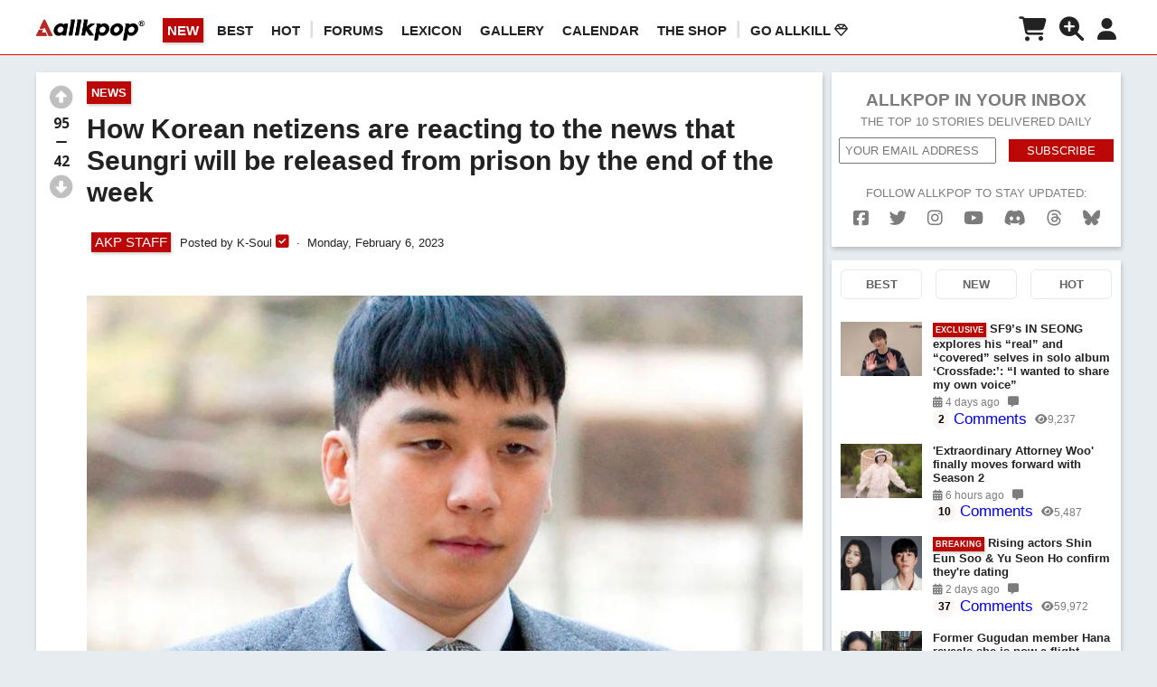

--- FILE ---
content_type: text/html; charset=UTF-8
request_url: https://www.allkpop.com/article/2023/02/how-korean-netizens-are-reacting-to-the-news-that-seungri-will-be-released-from-prison-by-the-end-of-the-week
body_size: 30419
content:
<!DOCTYPE html>
<html lang="en">
<head>
        <meta charset="UTF-8">
<meta name="keywords" content="allkpop,Seungri" />
<meta name="description" content="Former Big Bang member Seungri will be released from prison soon.&amp;nbsp;According to reports,&amp;nbsp;Seungri will be released from prison on F…" />
<!-- <meta name="viewport" content="width=420, user-scalable=no" /> -->
    <meta name="viewport" content="width=device-width, initial-scale=1.0, minimum-scale=1.0, maximum-scale=1.0, user-scalable=yes">
<meta http-equiv="X-UA-Compatible" content="IE=Edge,chrome=1">
<!--Facebook-->
<meta property="og:type" content="Article" />
<meta property="fb:app_id" content="173336579512859" />
    <meta property="fb:pages" content="142273450007" />
<meta property="og:url" id="fb_url" content="https://www.allkpop.com/article/2023/02/how-korean-netizens-are-reacting-to-the-news-that-seungri-will-be-released-from-prison-by-the-end-of-the-week"/>
<meta property="og:title" id="fb_title" content="How Korean netizens are reacting to the news that Seungri will be released from prison by the end of the week"/>
<meta property="og:image" id="fb_image" content="https://www.allkpop.com/upload/2023/02/content/061149/web_data/allkpop_1675702589_untitled-1.jpg"/>
<meta property="og:image:width" content="1728" />
<meta property="og:image:height" content="1080" />
<meta property="og:description" id="fb_description" content="Former Big Bang member Seungri will be released from prison soon.&amp;nbsp;According to reports,&amp;nbsp;Seungri will be released from prison on F…"/>
<meta property="og:site_name" content="allkpop"/>
<!--Twitter-->
<meta name="twitter:card" content="summary_large_image">
<meta name="twitter:site" content="@allkpop">
<meta name="twitter:creator" content="@allkpop">
<meta name="twitter:domain" content="allkpop.com">
<meta id="tw_url" name="twitter:url" content="https://www.allkpop.com/article/2023/02/how-korean-netizens-are-reacting-to-the-news-that-seungri-will-be-released-from-prison-by-the-end-of-the-week">
<meta id="tw_title" name="twitter:title" content="How Korean netizens are reacting to the news that Seungri will be released from prison by the end of the week | allkpop">
<meta id="tw_description" name="twitter:description" content="Former Big Bang member Seungri will be released from prison soon.&amp;nbsp;According to reports,&amp;nbsp;Seungri will be released from prison on F…">
<meta id="tw_image" name="twitter:image:src" content="https://www.allkpop.com/upload/2023/02/content/061149/web_data/allkpop_1675702589_untitled-1.jpg">
<meta name="twitter:widgets:csp" content="on">

<meta name="google-site-verification" content="j9-UrR1vZDnFuqEki8rQrHppAHzBCh00NF290OFt4sM" />
<meta name="p:domain_verify" content="be6fa067e531bcccdccf695e258a5d8e"/>

<meta name="robots" content="max-image-preview:large"><meta property="article:tag" content="Seungri"/>        <script type="application/ld+json">
            {
                "@context": "http:\/\/schema.org",
                "@type": "Article",
                "headline": "How Korean netizens are reacting to the news that Seungri will be released from prison by the end of the week | allkpop",
                "image": {
                    "@type": "ImageObject",
                    "url": "https://www.allkpop.com/upload/2023/02/content/061149/web_data/allkpop_1675702589_untitled-1.jpg",
                    "width": "1000",
                    "height": "500"
                },
                "author": {
                    "@type": "Person",
                    "name": "K-Soul"
                },
                "keywords": "allkpop Seungri",
                "publisher": {
                    "@type": "Organization",
                    "name": "allkpop",
                    "logo": {
                        "@type": "ImageObject",
                        "url": "https://www.allkpop.com/imgs/placeholder/logo_r_small3.png?v=1",
                        "width": "120",
                        "height": "30"
                    }
                },
                "url": "https://www.allkpop.com/article/2023/02/how-korean-netizens-are-reacting-to-the-news-that-seungri-will-be-released-from-prison-by-the-end-of-the-week",
                "datePublished": "2023-02-06T12:17:00-05:00",
                "description": "Former Big Bang member Seungri will be released from prison soon.&amp;nbsp;According to reports,&amp;nbsp;Seungri will be released from prison on F…",
                "mainEntityOfPage": "https://www.allkpop.com/"
            }
        </script>
    <title>How Korean netizens are reacting to the news that Seungri will be released from prison by the end of the week | allkpop</title>
    <link rel="shortcut icon" href="//www.allkpop.com/favicon.ico"/>
    <link rel="canonical" href="https://www.allkpop.com/article/2023/02/how-korean-netizens-are-reacting-to-the-news-that-seungri-will-be-released-from-prison-by-the-end-of-the-week"/>
    
    <link rel="dns-prefetch" href="https://fonts.googleapis.com" />
    <link rel="dns-prefetch" href="https://use.fontawesome.com" />
    <link rel="dns-prefetch" href="https://connect.facebook.net" />
    <link rel="dns-prefetch" href="https://fonts.gstatic.com" />
    <link rel="dns-prefetch" href="https://cdn.onesignal.com/" />
    <link rel="dns-prefetch" href="https://onesignal.com/" />
    <link rel="dns-prefetch" href="https://ajax.googleapis.com" />
    <link rel="dns-prefetch" href="https://prowriting.azureedge.net" />
    <link rel="dns-prefetch" href="https://www.googletagmanager.com" />
    <link rel="dns-prefetch" href="https://www.google-analytics.com" />
    <link rel="dns-prefetch" href="https://imasdk.googleapis.com" />

    <link rel="dns-prefetch" href="https://ads.adthrive.com" />
    <link rel="dns-prefetch" href="https://securepubads.g.doubleclick.net" />
    <link rel="dns-prefetch" href="https://cdn.doubleverify.com" />
            

    <link href="https://www.allkpop.com/css/styles.min.css?v=145" rel="stylesheet" type="text/css" />
    <link href="https://www.allkpop.com/css/responsive.min.css?v=78" rel="stylesheet" type="text/css" />
    <style>
        .entry_content, .entry_content p, .entry_content b, .entry_content span, .description, .description p, .description b, .description span, .description div{
                            font-size: 16px;
                    }
    </style>
    <link href="https://www.allkpop.com/css/external/normalize.css?v=2" rel="stylesheet" type="text/css" />
    <link href="https://www.allkpop.com/css/external/dropzone.css?v=1" rel="stylesheet" type="text/css" />
    <link href="https://www.allkpop.com/css/gse.min.css?v=2" rel="stylesheet" type="text/css" />
    <link href="https://www.allkpop.com/fiveuploadifive/uploadifive.css" rel="stylesheet" type="text/css" />

    <link rel="preload" href="https://www.allkpop.com/plugin/redactor/redactor.css?v=9" as="style" onload="this.onload=null;this.rel='stylesheet'">
    <noscript><link rel="stylesheet" href="https://www.allkpop.com/plugin/redactor/redactor.css?v=9"></noscript>
    <link rel="preload" href="https://www.allkpop.com/plugin/redactor/_plugins/clips/clips.css" as="style" onload="this.onload=null;this.rel='stylesheet'">
    <noscript><link rel="stylesheet" href="https://www.allkpop.com/plugin/redactor/_plugins/clips/clips.css"></noscript>
    <link rel="preload" href="https://www.allkpop.com/css/external/select2.css?v=6" as="style" onload="this.onload=null;this.rel='stylesheet'">
    <noscript><link rel="stylesheet" href="https://www.allkpop.com/css/external/select2.css?v=6"></noscript>
    <link rel="preload" href="https://fonts.googleapis.com/css?family=Montserrat:400,700&display=swap" as="style" onload="this.onload=null;this.rel='stylesheet'">
    <noscript><link rel="stylesheet" href="https://fonts.googleapis.com/css?family=Montserrat:400,700&display=swap"></noscript>
    <link rel="preload" href="https://fonts.googleapis.com/css?family=Open+Sans:400,600,700,300&display=swap" as="style" onload="this.onload=null;this.rel='stylesheet'">
    <noscript><link rel="stylesheet" href="https://fonts.googleapis.com/css?family=Open+Sans:400,600,700,300&display=swap"></noscript>
    <link rel="preload" href="https://use.fontawesome.com/releases/v6.7.2/css/all.css" as="style" onload="this.onload=null;this.rel='stylesheet'">
    <noscript><link rel="stylesheet" href="https://use.fontawesome.com/releases/v6.7.2/css/all.css"></noscript>
    <link href="https://fonts.googleapis.com/css?family=Permanent+Marker&display=swap" rel="stylesheet">
    <link href="https://fonts.googleapis.com/css?family=Carter+One|Permanent+Marker&display=swap" rel="stylesheet">
    
        <script>
        const raptivetarget = {
            tags: ["Seungri"],
            category: 'News',
            postType: 'article',
            postId: 283345,
            special: true
        };
        window.raptivetarget = raptivetarget;
    </script>
<script data-no-optimize="1" data-cfasync="false">
(function(w, d) {
	w.adthrive = w.adthrive || {};
	w.adthrive.cmd = w.adthrive.cmd || [];
	w.adthrive.plugin = 'adthrive-ads-manual';
	w.adthrive.host = 'ads.adthrive.com';var s = d.createElement('script');
	s.async = true;
	s.referrerpolicy='no-referrer-when-downgrade';
	s.src = 'https://' + w.adthrive.host + '/sites/5f33f4bc17f4f7582db9fbd4/ads.min.js?referrer=' + w.encodeURIComponent(w.location.href) + '&cb=' + (Math.floor(Math.random() * 100) + 1);
	var n = d.getElementsByTagName('script')[0];
	n.parentNode.insertBefore(s, n);
})(window, document);
</script><!-- <link rel="preload" as="script" href="https://securepubads.g.doubleclick.net/tag/js/gpt.js"> -->
<link rel="preload" as="script" href="https://d3lcz8vpax4lo2.cloudfront.net/ads-code/672f12cc-3896-43ad-9d7d-26fdd80c7c99.js"><!-- Header Tag Code -->
<script data-cfasync='false' type='text/javascript'>(function (a, c, s, u){'Insticator'in a || (a.Insticator={ad:{loadAd: function (b){Insticator.ad.q.push(b)}, q: []}, helper:{}, embed:{}, version: "4.0", q: [], load: function (t, o){Insticator.q.push({t: t, o: o})}}); var b=c.createElement(s); b.src=u; b.async=!0; var d=c.getElementsByTagName(s)[0]; d.parentNode.insertBefore(b, d)})(window, document, 'script', 'https://d3lcz8vpax4lo2.cloudfront.net/ads-code/672f12cc-3896-43ad-9d7d-26fdd80c7c99.js')</script> <script async type="text/javascript" src="https://product.instiengage.com/product-loader-code/672f12cc-3896-43ad-9d7d-26fdd80c7c99.js"></script>
<!-- End Header Tag Code --><link rel="manifest" href="https://www.allkpop.com/manifest.json">
<script src="https://cdn.onesignal.com/sdks/OneSignalSDK.js" async defer></script>
  <script async defer>
    var onesignal_user_id='';
    var onesignal_gender='';
    var onesignal_email='';
    var emailAuthHash='';
    var OneSignal = window.OneSignal || [];
    // OneSignal.push(function() {OneSignal.showHttpPrompt();});
    OneSignal.push(["init", {
      appId: "0068da66-938f-4136-a24b-411a5a30d82b",
      autoRegister: true,
      notifyButton: {
        enable: false, /* Set to false to hide */
        position: 'bottom-left',
        prenotify: false, /* Show an icon with 1 unread message for first-time site visitors */
        showCredit: false, /* Hide the OneSignal logo */
        text: {
        'tip.state.unsubscribed': 'Subscribe to notifications',
        'tip.state.subscribed': "You're subscribed to notifications",
        'tip.state.blocked': "You've blocked notifications",
        'message.prenotify': 'Click to subscribe to notifications',
        'message.action.subscribed': "Thanks for subscribing!",
        'message.action.resubscribed': "You're subscribed to notifications",
        'message.action.unsubscribed': "You won't receive notifications again",
        'dialog.main.title': 'Manage allkpop Notifications',
        'dialog.main.button.subscribe': 'SUBSCRIBE',
        'dialog.main.button.unsubscribe': 'UNSUBSCRIBE',
        'dialog.blocked.title': 'Unblock Notifications',
        'dialog.blocked.message': "Follow these instructions to allow notifications:"
        },
        displayPredicate: function() {
        return OneSignal.isPushNotificationsEnabled()
            .then(function(isPushEnabled) {
                /* The user is subscribed, so we want to return "false" to hide the notify button */
                return !isPushEnabled;
            });
        },
      },
      promptOptions: {
            /* Change bold title, limited to 30 characters */
            siteName: 'allkpop.com',
            /* Subtitle, limited to 90 characters */
            actionMessage: "We'd like to show you notifications for the latest news and updates.",
            /* Example notification title */
            exampleNotificationTitle: 'Breaking News',
            /* Example notification message */
            exampleNotificationMessage: 'Bigbang...',
            /* Text below example notification, limited to 50 characters */
            exampleNotificationCaption: 'You can unsubscribe anytime',
            /* Accept button text, limited to 15 characters */
            acceptButtonText: "ALLOW",
            /* Cancel button text, limited to 15 characters */
            cancelButtonText: "NO THANKS"
      },
      safari_web_id: 'web.onesignal.auto.5f80e2fb-b063-4ecb-90f7-0c7e45de9678'
    }]);

    if(onesignal_user_id!=""){
        //OneSignal.push(["getTags", function(tags) {
            //console.log(tags);
    		//if(Object.keys(tags).length==0){
    	       OneSignal.push(["sendTags", {"akp_id":onesignal_user_id,"gender": onesignal_gender}]);
    	   	//}
    	//}]);
        if(onesignal_email!=""){
            OneSignal.push(function() {
              OneSignal.setEmail(onesignal_email);
            });
        }
    }
  </script>
</head>
<body style="margin:0;">

    <div id="fb-root"></div>
    <script async defer>
    window.fbAsyncInit = function() {
        FB.init({
        appId      : '173336579512859',
        xfbml      : true,
        version    : 'v5.0'
        });
        FB.AppEvents.logPageView();
    };
    (function(d, s, id){
        var js, fjs = d.getElementsByTagName(s)[0];
        if (d.getElementById(id)) {return;}
        js = d.createElement(s); js.id = id;
        js.src = "https://connect.facebook.net/en_US/sdk.js";
        fjs.parentNode.insertBefore(js, fjs);
    }(document, 'script', 'facebook-jssdk'));
    </script>

    <!-- G4 Global site tag (gtag.js) - Google Analytics -->
    <script async src="https://www.googletagmanager.com/gtag/js?id=G-QDFHT8E212"></script>
    <script>
    window.dataLayer = window.dataLayer || [];
    function gtag(){dataLayer.push(arguments);}
    gtag('js', new Date());

    // gtag('config', 'G-B9SPMW639M'); // 6Theory Network G4
    gtag('config', 'G-QDFHT8E212'); // allkpop G4

    // gtag('config', 'UA-2103550-3'); // allkpop.com
    // gtag('config', 'UA-2103550-9'); // 6Theory Network
    </script>
<style>.visit_shop_btn:hover{color:#d2d2d2!important;}</style>
<!-- nav -->
<nav id="main" style="height: 55px; ">
	<div class="wrapper" style="display:flex;width:100%;">
        <div class="mobile-menu-btn" style=""><i class="fas fa-bars fa-2x"></i></div>
        <div class="logo">
                            <a href="/" aria-label="allkpop logo"><img class="logo-white" src="https://www.allkpop.com/imgs/placeholder/logo_b.png" width="225" height="56" alt="allkpop logo" title="allkpop logo"></a>
                <!-- <a href="/" aria-label="allkpop logo"><img class="logo-black" src="https://www.allkpop.com/imgs/placeholder/logo_b.png" width="225" height="56" alt="allkpop logo" title="allkpop logo"></a> -->
                	</div>
    	<ol class="main-nav">
                            <li class="tm_sort sort_new active" data-sort="new">NEW</li>
                <li class="tm_sort sort_best " data-sort="best">BEST</li>
                            <li class="tm_sort sort_rising " data-sort="rising">HOT</li>
                                <li style="color: #ddd!important;font-weight: 600;font-size: 20px;margin:-5px 10px 0 -10px;"> | </li>

                <li><a href="https://forum.allkpop.com/" rel="nofollow noreferrer">Forums</a></li>
                <li><a href="https://forum.allkpop.com/suite/lexicon/" rel="nofollow noreferrer">LEXICON</a></li>
                <li><a href="https://forum.allkpop.com/suite/gallery/" rel="nofollow noreferrer">GALLERY</a></li>
                <li><a href="https://forum.allkpop.com/suite/calendar/" rel="nofollow noreferrer">CALENDAR</a></li>
                <li><a href="https://shop.allkpop.com" target="_blank" rel="nofollow noreferrer">The Shop</a></li>
                <li style="color: #ddd!important;font-weight: 600;font-size: 20px;margin:-5px 10px 0 -10px;"> | </li>
                <li><a href="https://forum.allkpop.com/available-subscriptions/" rel="nofollow noreferrer">Go AllKill <i class="far fa-gem"></i></a></li>
    	</ol>
        <ol class="user-nav" style="min-width:160px;margin-left:auto;display:flex;justify-content:flex-end;">
                            <li>
                                            <i class="fas fa-shopping-cart shop_notification_btn" style="font-size: 1.8em;color:#222;margin-top: 4px;" alt="ALLKPOP THE SHOP" title="ALLKPOP THE SHOP" ></i>
                        <span id="shop_notification_cnt" class="s_n_c">0</span>
                                    </li>
                <li><i class="search_toggle fas fa-search-plus" alt="SEARCH" title="SEARCH" style="font-size: 1.8em;margin-top: 4px;"></i></li>
                            <!-- <li><input id="login_btn" class="account" type="button" value="Login"></li> -->
                <li><i class="fas fa-user fa-2x usr_setting" style="font-size: 1.6em;margin-top: 5px;"></i></li>
                    </ol>
    
	</div>
    
            <div class="menu">
            <!--mobile menu-->
            <div class="ind_menu menu_scr">
                <div class="menu_content">
                                    <div class="menu_list tm_sort sort_new" data-sort="new">
                        <span class="menu_icon"><i class="far fa-plus-square"></i></span>NEW
                    </div>
                    <div class="menu_list tm_sort sort_best" data-sort="best">
                        <span class="menu_icon"><i class="far fa-thumbs-up"></i></span>BEST
                    </div>
                                    <div class="menu_list tm_sort sort_rising" data-sort="rising">
                        <span class="menu_icon"><i class="far fa-comments"></i></span>HOT
                    </div>
                    <div class="menu_list_line"></div>
                    <div class="menu_list">
                        <a href="https://forum.allkpop.com/" rel="nofollow noreferrer"><span class="menu_icon"><i class="fas fa-comment-alt"></i></span>FORUMS</a>
                    </div>
                    <div class="menu_list">
                        <a href="https://forum.allkpop.com/suite/lexicon/" rel="nofollow noreferrer"><span class="menu_icon"><i class="fas fa-book"></i></span>LEXICON</a>
                    </div>
                    <div class="menu_list">
                        <a href="https://forum.allkpop.com/suite/gallery/" rel="nofollow noreferrer"><span class="menu_icon"><i class="fas fa-images"></i></span>GALLERY</a>
                    </div>
                    <div class="menu_list">
                        <a href="https://forum.allkpop.com/suite/calendar/" rel="nofollow noreferrer"><span class="menu_icon"><i class="fas fa-calendar-alt"></i></span>CALENDAR</a>
                    </div>
                    <div class="menu_list">
                        <a href="https://shop.allkpop.com" target="_blank" rel="nofollow noreferrer"><span class="menu_icon"><i class="fas fa-shopping-cart"></i></span>THE SHOP</a>
                    </div>
                    <div class="menu_list">
                        <a href="https://forum.allkpop.com/available-subscriptions/" rel="nofollow noreferrer"><span class="menu_icon"><i class="far fa-gem"></i></span>GO ALLKILL</a>
                    </div>
                    <div class="menu_list_line"></div>
                    <div class="menu_list">
                        <a href="/create"><span class="menu_icon"><i class="fas fa-pen-square"></i></span>CREATE POST</a>
                    </div>
                    <div class="menu_list">
                        <a href="/tips"><span class="menu_icon"><i class="fas fa-paper-plane"></i></span>SUBMIT TIP</a>
                    </div>
                    <div class="menu_list_line"></div>
                    <div class="menu_list">
                        <a href="/about"><span class="menu_icon"><i class="fas fa-angle-right"></i></span>ABOUT</a>
                    </div>
                    <div class="menu_list">
                        <a href="/advertise"><span class="menu_icon"><i class="fas fa-angle-right"></i></span>ADVERTISE</a>
                    </div>
                    <div class="menu_list">
                        <a href="/cookie_policy"><span class="menu_icon"><i class="fas fa-angle-right"></i></span>COOKIES</a>
                    </div>
                    <div class="menu_list">
                        <a href="/privacy"><span class="menu_icon"><i class="fas fa-angle-right"></i></span>PRIVACY</a>
                    </div>
                    <div class="menu_list">
                        <a href="/tos"><span class="menu_icon"><i class="fas fa-angle-right"></i></span>TERMS</a>
                    </div>
                </div>
            </div>
                            <div class="ind_menu shop_notification_scr">
                    <div class="menu_header" style="display: flex;justify-content: space-between;padding: 15px 0;border-bottom: 1px solid #fff;margin: 0 0 5px 0;align-items:baseline;">
                        <span class="">allkpop Shop</span>
                        <span class="">
                            <a href="https://shop.allkpop.com" class="visit_shop_btn button" target="_blank" rel="nofollow noreferrer" alt="ALLKPOP THE SHOP" title="ALLKPOP THE SHOP" style="font-size:0.8em;text-decoration: none;">
                                Visit Shop
                            </a>
                        </span>
                    </div>
                    <div class="menu_content">
                        <div class="menu_list">
                            No new notifications
                        </div>
                        <div class="menu_list_line"></div>
                    </div>
                </div>
                        <!--user setting menu-->
            <div class="ind_menu usr_setting_scr">
                                    <div class="menu_list">
                        <span class="menu_icon"><i class="fas fa-moon"></i></span>Night Mode
                        <label class="night_mode_switch">
                            <input type="checkbox" >
                            <span class="night_mode_slider round"></span>
                        </label>
                    </div>
                    <div class="menu_list_line"></div>
                    <div class="menu_content">
                        <div class="menu_list">
                            <a href="/sso_login"><span class="menu_icon"><i class="fas fa-sign-in-alt fa-lg" alt="Login" title="Login"></i></span>Log In / Sign Up</a>
                        </div>
                    </div>
                            </div>
        </div>
        <div id="gdpr_scr"></div>
</nav>

    <nav id="search_input_scr">
        <input type="text" name="q" id="search_input" placeholder="Search">
        <i id="search-icon" class="fas fa-search"></i>
    </nav>
<style>
    .btn-fbook-share, .btn-tweet-share{
        display: block;
        float: left;
        margin: 0 10px;
        text-align: center;
        line-height: 30px;
        color: #FFF;
        padding: 5px 15px;
        cursor:pointer;
    }
    .btn-fbook-share{background-color: #1877f2;}
    .btn-tweet-share{background-color: #80cce6;}
    .entry_content a{word-break: break-word;}
    .instagram-media, .instagram-media-rendered{min-width:282px!important;}
    .entry_content figcaption {
        display: block;
        opacity: .6;
        font-size: 12px;
        font-style: italic;
        text-align: left;
    }
    .entry_content figure div[id^="zeus"] {
        width:100%!important;
        position: relative!important;
        padding-top : 56%!important;
    }
    .entry_content figure div[id*="zeus"] .zeus_iframe{
        top : 0px!important;
        left : 0px!important;
        width:100%!important;
        height:100%!important;
        position:absolute!important;
    }
    .entry_content img[class*="wp-image"], .entry_content img.aligncenter {
        height: auto;
    }
    .comment_read_all{
        color: #fff;
        font-size: 0.8rem;
        font-weight: 600;
        background-color: #bc0707;
        margin-left: 16px !important;
        box-shadow: 1px 3px 5px rgba(0,0,0,0.2);
        text-align: center;
        padding: 8px;
        display: block;
    }
    .comment_right iframe {width:100%!important;max-width:500px;}
</style>
    <style>
        #article-headline-left {margin-bottom: 200px;}
        .entry_content figure img[src*='/upload/'] {min-height:250px!important;}
    </style>
<div class="grey-bg" style="display:inline-block;">
	<section class="full-width subpage-headline" style="">
        <!-- <div class="top-ad" style="margin: 10px 0;text-align: center;"><img style="max-width:100%;margin: 0 auto;" src="https://www.allkpop.com/imgs/placeholder/topad1.jpg?v=2"></div> -->
        		<div id="article-headline-left" class="width73" style="display: inline-block;">
                        
            <article class="list" style="display: inline-block;">
                <div class="width100">
                                    <div id="vote_sticky">
                                                <!-- <p class="speech">Upvote if you think more people should see this post!</p> -->
                        <div id="vote" class="vote article_vote" data-value="aWR4PTI4MzM0NSZhdXRob3JfaWR4PTE1MDEzOTAmYnVmPTE=||" style="float:left;text-align: center;">
                            <p class="up_vote" title="" alt=""><i class="fas fa-arrow-alt-circle-up fa-2x " style="color:#c0c0c0;"></i></p>
                            <p class="vote_cnt" style="font-size: 1.2em;"><span class="plus_vote_cnt">95</span><br><i class="fas fa-minus"></i><br><span class="minus_vote_cnt">42</span></p>
                            <p class="down_vote" title="" alt=""><i class="fas fa-arrow-alt-circle-down fa-2x " style="color:#c0c0c0;"></i></p>
                        </div>
                    </div>
                    <div class="width92">
                                            <div class="category button cate_btn" data-slug="news" style="cursor:pointer;">News</div>                        
                        <h1 id="article-title">How Korean netizens are reacting to the news that Seungri will be released from prison by the end of the week</h1>
                        
                            <div class="home_left" style="display:inline-block;margin: 10px 0;padding-left:5px;">
                                <div class="button" style="background-color: #bc0707!important;font-size:1.2em;padding:2px 4px!important;margin:7px 10px 7px 0;">AKP STAFF</div>Posted by <span class="akp_display_name author" data-author=""> K-Soul</span><span title="AKP STAFF" alt="AKP STAFF"> <i class="fas fa-check-square" style="font-size: 1.3em;color: #bc0707;"></i></span>                                    <span class="dot"></span> Monday, February 6, 2023                                                            </div>
                            <div style='margin:15px 0;padding-top:1px;font-size:1rem!important;'></div><div class='clear'></div>            			<div id="article-content">
                			<div class="entry_content" >
                                <figure><img src="/upload/2023/02/content/061156/1675702586-untitled-1.jpg" data-image="0h1rre27upjb"></figure>
<p>Former <strong>Big Bang</strong> member <a href="https://www.allkpop.com/artisttag/Seungri">Seungri </a>will be released from prison soon.&nbsp;</p>
<p></p>
<p>According to <a href="https://www.allkpop.com/article/2023/02/former-big-bang-member-seungri-to-be-released-from-prison-on-february-11th">reports</a>,&nbsp;Seungri will be released from prison on February 11.&nbsp;Last May, the Supreme Court of South Korea <a href="https://www.allkpop.com/article/2022/05/supreme-court-of-south-korea-finalizes-a-sentence-of-15-years-in-prison-for-former-big-bang-member-seungri">finalized</a> a sentence of 1 year and 6 months in jail for Seungri. He was transferred to a civilian prison from the military after the final sentencing.</p>
<p></p>
<p>Seungri was indicted for 9 criminal charges in January 2020, including solicitation of illegal prostitution, illegal overseas gambling, the spread of illegally filmed sexual content, embezzlement, threatening, and assault. During his initial military court trial, Seungri was found guilty of all 9 charges and was sentenced to 3 years in prison. However, after filing an appeal, the High Military Court reduced his sentence to 1.5 years.&nbsp;</p>
<p></p>
<p>This brought anger to many Koreans as they believe the sentencing was too light and Seungri is being released from prison too early.</p>
<p></p>
<p>With the news that Seungri will be released from prison after a few more days, Korean netizens are expressing their concerns that the former idol will resume his activities or will commit the same crimes.&nbsp;</p>
<p></p>
<p>Korean netizens <a href="https://www.instagram.com/p/CoTix35jPBN/?utm_source=ig_web_copy_link" target="_blank">commented</a>, "<em>I hope that he doesn't resume broadcast activities after time passes,"&nbsp;"I feel he will do worse things after a while," "People never change, let's not forget what he did,"&nbsp;"He needs to leave Korea and live quietly somewhere else," "South Korea is such a nice country to live in, you only get a year and a half for really bad crimes,"&nbsp;"He needs to go back to prison," "He should be in jail at least 3 more years,"&nbsp;"It still amazes me every time I see how short he served time for 9 crimes,"&nbsp;"He will start to come back on YouTube," "He served time in jail shorter than mandatory military service," "</em><em>100% chance that he's going to commit a similar&nbsp;crime again,"&nbsp;</em>and "<em>He lived in jail for so short."</em><em></em><br></p>                            </div>

                            <div class="external_social_share" style="border-bottom:1px solid #CCC;padding:0 0 20px 0;">
    <div class="share_this_article_title" style="border-top: 1px solid #CCC;padding: 20px 0 0 0;font-family: inherit;font-size: 18px;color: black;font-weight: bold;">Share this article</div>
    <div class="social_share_wrap" style="display:flex;padding-top:10px;">
        <div class="facebook btn-fbook-share" style="float:none;">
            <span style="color:#fff;font-weight:normal;" data-social="https://www.allkpop.com/article/2023/02/how-korean-netizens-are-reacting-to-the-news-that-seungri-will-be-released-from-prison-by-the-end-of-the-week" data-url="https://www.facebook.com/dialog/share?display=popup&amp;href=https://www.allkpop.com/article/2023/02/how-korean-netizens-are-reacting-to-the-news-that-seungri-will-be-released-from-prison-by-the-end-of-the-week&amp;app_id=173336579512859&amp;redirect_uri=https://www.allkpop.com/close.php">
                <i class="fab fa-facebook-f"></i> &nbsp;SHARE
            </span>
        </div>
        <div class="twitter btn-tweet-share" style="background-color: #14171a;float:none;display: flex;justify-content: space-evenly;vertical-align: middle;">
            <span style="color:#fff;font-weight:normal;" data-url="https://www.allkpop.com/article/2023/02/how-korean-netizens-are-reacting-to-the-news-that-seungri-will-be-released-from-prison-by-the-end-of-the-week" data-title="How Korean netizens are reacting to the news that Seungri will be released from prison by the end of the week" data-description="Former Big Bang member Seungri will be released from prison soon.&amp;nbsp;According to reports,&amp;nbsp;Seungri will be released from prison on F…" data-image="https://www.allkpop.com/upload/2023/02/content/061149/web_data/allkpop_1675702589_untitled-1.jpg" data-tag="allkpop">
                <img src="https://www.allkpop.com/img/xwhite30.png" style="width: 10px;height: 10px;min-width: 10px;min-height: 10px;margin: 9px 5px 0px 0;"> SHARE
            </span>
        </div>

    </div>
</div><div id="article-headline-tags" style="padding: 10px 0;margin-bottom:0;border:none;">
                                        <ol style="padding-left: 0;margin: 0!important;"><li style="margin:10px"><a href='/artisttag/Seungri' target='_self' class='h_a_i ' style='' rel=''>Seungri</a></li></ol></div>            			</div>
            			<div id="article-info">
                            <span><i class="fas fa-comment-alt"></i> 
                                                                    118                                                            </span>
                            <span class="dot"></span> 
                            <span><i class="fas fa-eye"></i> 40,161</span>
                            <span class="dot"></span>
                            <span class="article_share"><i class="fas fa-share"></i> Share</span>

                                                        <!-- <span class="article_more"><i class="fas fa-ellipsis-h"></i></span> -->
                            <span class="float-right upvote_stat" >69% Upvoted</span>
                        </div>
                        <div class="article-board" style="margin-top: 0px; border: none;background-color: #fff;"></div>
                    </div>
        		</div>
            </article>
                        <style>
                .prev_article, .next_article {
                    display: flex;
                    flex-direction: column;
                    flex: 1;
                    border: 1px solid #ccc;
                }
            </style>
            <article class="list" style="display:flex;justify-content: space-between;">
                                    <div class="prev_article" style="margin-left: 10px;">
                        <div class="np_dir btn"><i class="fas fa-angle-left"></i> PREV</div>
                        <div class="np_title btn">
                            <a href="/article/2023/02/the-secretary-general-of-kmca-talks-about-how-jin-is-a-complete-idol-after-analyzing-the-male-idol-releases-in-2022">
                                <p style="float:left;margin-right: 10px;"><img id='mdw' src='https://www.allkpop.com/upload/2023/02/content/061156/thumb/1675702618-30d0ed7d-6b3b-4d98-aa07-358bb3d5cb8d.png' style="max-width:1000px;width:90px;height:60px;min-height:60px" alt='BTS, Jin' title='BTS, Jin'></p>
                                <p style="text-align:left">The Secretary General of KMCA talks about how #Jin is a "complete idol" after analyzing the male idol releases in 2022</p>
                            </a>
                        </div>
                    </div>
                
                                    <div class="ht_prev_next" style="flex:1; display: flex; align-items: center; text-align: center; justify-content: center;">
                                            </div>
                
                                    <div class="next_article" style="margin-right: 10px;">
                        <div class="np_dir btn">NEXT <i class="fas fa-angle-right"></i></div>
                        <div class="np_title btn">
                            <a href="/article/2023/02/purple-kss-rolls-out-more-teaser-photos-for-their-5th-mini-album-cabin-fever">
                                <p style="float:left;margin-right: 10px;"><img id='mdw' src='https://www.allkpop.com/upload/2023/02/content/061139/thumb/1675701579-untitled-1.jpg' style="max-width:1000px;width:90px;height:60px;min-height:60px" alt='PURPLE K!SS' title='PURPLE K!SS'></p>
                                <p style="text-align:left">PURPLE K!SS rolls out more teaser photos for their 5th mini-album 'Cabin Fever'</p>
                            </a>
                        </div>
                    </div>
                            </article>
<div id="promo3" style=""></div>                            <article class="container" style="display: inline-block;background-color:#fff;">
                                <div class="width100">
                                    <!-- article-headline-comments START --><div id="article-headline-comments" style="padding:10px;"><div id="comment-form"><textarea name="akp_posts_reply" id="comment-form-input" class="akp_posts_reply" rows="4" cols="50" style="resize:vertical;" placeholder="What are your thoughts?"></textarea><div class="grid-1 text-right"><nav class="select float-left" name="sort" id="sort" style="width:30%!important;min-width:180px;">
                <span><div class="option_wrap" style="font-size: 1em;margin: 0;text-align: left;"><i class="fas fa-sort-amount-down"></i> SORT: BEST</div></span>
                <div class="arrow-right-wrap" style="font-size: 1em;margin: 0;"></div>
                <ul style="display: none;">
                <li class="cmt_sort sort_best" data-sort="best" style="padding:1rem;"><i class="far fa-thumbs-up"></i> BEST</li>
                <li class="cmt_sort sort_new" data-sort="new" style="padding:1rem;"><i class="far fa-plus-square"></i> NEW</li>
                <li class="cmt_sort sort_old" data-sort="old" style="padding:1rem;"><i class="far fa-clock"></i> OLD</li>
                <li class="cmt_sort sort_controversial" data-sort="controversial" style="padding:1rem;"><i class="fab fa-hotjar"></i> CONTROVERSIAL</li>
                </ul>
                </nav><p id="comment-form-login-btn" class="comment_btns login_btn" style="background-color: #d5d5d5;"><i class="fas fa-pencil-alt"></i> Log in to comment</p></div></div><div class="comment_lists"><div class="comment-list level1" data-level="1" data-protected="protected"><div class="comment-line" style="border-color: rgb(226, 226, 226);"></div><div class="comment" data-depth="0"><div class="comment_left" style="width:25px;">&nbsp;</div><div class="comment_right "><div class="comment-image ">
                    <img class="userAvatarImage" src="https://www.allkpop.com/upload/avatar/2021/03/01/1525616_1614582186_twice-momo-releases-selfies-full-of-goddesses-happy-new-year.jpg" alt="rlqtadri" title="rlqtadri">
                    <span class="emblem"></span>
                </div>
                <div class="comment-info"><span class="akp_display_name commenter-name" data-author="">rlqtadri</span><span class="dot"></span><span style="color:#2eb82e;">2,038</span><span> pts</span><span class="dot depend"></span>
                    <span class="realtime depend" data-ts="1675716181">Monday, February 6, 2023</span>
                    <span class="dot depend"></span>
                    <span class="child_cnt depend"><i class="fas fa-code-branch"></i> 1</span>

                    <div class="comment-date" style="margin-top:5px;">
                        <i class="fas fa-calendar-alt"></i>
                        <span class="realtime" data-ts="1675716181">Monday, February 6, 2023</span>
                    </div>
                </div><div class="comment-text" style=""><p>This comment section is def disgusting... no wonder people say KPOP fans are crazy </p></div><div class="comment-share" data-value="[base64]||"><div id="" class="cmt_vote vote" style="width:auto;margin:-3px 0 10px 0;" data-value="[base64]||">
            <span class="up_vote" style="vertical-align:sub;"><i class="fas fa-arrow-alt-circle-up " style="color:#c0c0c0;font-size:1.7em;"></i></span>
            <span class="vote_cnt" style="font-size:1.25em;color:#d80001;">12</span> <span style="color:7c7c7c!important;font-size:1.25em;">(+<span class="vote_comment_plus">21</span> / -<span class="vote_comment_minus">9</span>)</span>
            <span class="down_vote" style="vertical-align:sub;"><i class="fas fa-arrow-alt-circle-down " style="color:#c0c0c0;font-size:1.7em;"></i></span>
        </div><span class="dot desktop_dot"></span><span class="comment-share-btn"><i class="fas fa-share"></i> Share</span></div><div class="comment-board"></div></div></div><div class="children" style="float:left;width:99%" child-cnt="1"><p class="comment_btns read_more_btn" data-level="2" data-child-cnt="1" data-value="[base64]||">1 more reply</p></div></div><div class="comment-list level1" data-level="1" data-protected="protected"><div class="comment-line" style="border-color: rgb(226, 226, 226);"></div><div class="comment" data-depth="0"><div class="comment_left" style="width:25px;">&nbsp;</div><div class="comment_right "><div class="comment-image ">
                    <img class="userAvatarImage" src="https://www.allkpop.com/img/banned.png" alt="Brutally-honest (Banned)" title="Brutally-honest (Banned)">
                    <span class="emblem"></span>
                </div>
                <div class="comment-info"><span class="akp_display_name commenter-name" data-author=""><strike alt="Banned" title="Banned">Brutally-honest (Banned)</strike></span><span class="dot"></span><span style="color:#e6413f;">-2,693</span><span> pts</span><span class="dot depend"></span>
                    <span class="realtime depend" data-ts="1675711754">Monday, February 6, 2023</span>
                    <span class="dot depend"></span>
                    <span class="child_cnt depend"><i class="fas fa-code-branch"></i> 7</span>

                    <div class="comment-date" style="margin-top:5px;">
                        <i class="fas fa-calendar-alt"></i>
                        <span class="realtime" data-ts="1675711754">Monday, February 6, 2023</span>
                    </div>
                </div><div class="comment-hidden" style="display: inline;vertical-align: top;font-size: 14px;line-height: 22px;font-weight: bold;cursor:pointer;font-style: italic;"><p class="comment-reveal-btn">[+] This user has a poor community rating, click here to read this comment.</p></div><div class="comment-text" style="display:none;"><p class="delete_notice">Comment has been deleted</p></div><div class="comment-share" data-value="[base64]||"><div id="" class="cmt_vote vote" style="width:auto;margin:-3px 0 10px 0;" data-value="[base64]||">
            <span class="up_vote" style="vertical-align:sub;"><i class="fas fa-arrow-alt-circle-up " style="color:#c0c0c0;font-size:1.7em;"></i></span>
            <span class="vote_cnt" style="font-size:1.25em;color:#d80001;">11</span> <span style="color:7c7c7c!important;font-size:1.25em;">(+<span class="vote_comment_plus">29</span> / -<span class="vote_comment_minus">18</span>)</span>
            <span class="down_vote" style="vertical-align:sub;"><i class="fas fa-arrow-alt-circle-down " style="color:#c0c0c0;font-size:1.7em;"></i></span>
        </div><span class="dot desktop_dot"></span><span class="comment-share-btn"><i class="fas fa-share"></i> Share</span></div><div class="comment-board"></div></div></div><div class="children" style="float:left;width:99%" child-cnt="7"><p class="comment_btns read_more_btn" data-level="2" data-child-cnt="7" data-value="[base64]||">7 more replies</p></div></div></div></div><!-- article-headline-comments END --><p class="comment_btns comment_read_all" data-value="bW9kZT1jb21tZW50X3JlYWRfYWxsJmNvbW1lbnRfbW9kZT1hcnRpY2xlJmFydGljbGVfaWR4PTI4MzM0NSZzZWFyY2hfdHM9MTY3NTcwMzgyMCZsb2dpbl9mbGFnPSZjbXRfcmVwbHlfaWR4PSZjb21tZW50X3N0YXJ0PTAmcGVyX3BhZ2U9MzAwJnNvcnQ9Yg==||">SHOW ALL COMMENTS</a></p>                                </div>
                            </article>
                        
        </div>
    	<div id="article-headline-right">
                <!-- <div class="sidebar-ad"><img style="max-width: 300px;width: 300px;display:block;height:auto;margin:0 auto;" src="https://www.allkpop.com/imgs/placeholder/forum-vid.jpg"></div> -->
    
    <article class="list">
    
<style>section nav ol.social li {margin: 0 10px;}</style>
<section id="mailing-list" class="" style="padding: 10px 0;">
    <article class="padding-bottom">
        <h2 style="font-size: 1.5em;color:#7c7c7c;font-weight:bold;margin-bottom:0px;">allkpop in your Inbox</h2>
        <div style="margin-top:5px"></div>
        <span class="uppercase">THE TOP 10 STORIES DELIVERED DAILY</span>
        <div style="margin-top:10px"></div>
        <div class="alert subscribe_error_alert alert-error" style="width:50%;padding:5px;display: none; font-size:10px;margin-left:25%;margin-bottom:15px;color:#e6413f"></div>
        <div class="alert subscribe_success_alert alert-success" style="width:50%;padding:5px;display: none; font-size:10px;margin-left:25%;margin-bottom:15px;color:green"></div>
        <input id="subscribe_email" type="email" placeholder="YOUR EMAIL ADDRESS">
        <input id="mailing-list-btn" id="subscribe_btn" type="button" style="margin-left:10px;" value="SUBSCRIBE">
    </article>
    <article class="" style="padding:0">
        <nav>
            <span class="uppercase">follow allkpop to stay updated:</span>
            <div style="margin-top:10px"></div>
            <ol class="social center text-center">
                <li class=""><a href="https://www.facebook.com/allkpop" target="_blank" rel="noreferrer" aria-label="facebook"><i class="fab fa-facebook-square"></i></a></li>
                <li class=""><a href="https://twitter.com/allkpop" target="_blank" rel="noreferrer" aria-label="twitter"><i class="fab fa-twitter"></i></a></li>
                <li class=""><a href="https://instagram.com/allkpop" target="_blank" rel="noreferrer" aria-label="instagram"><i class="fab fa-instagram"></i></a></li>
                <li class=""><a href="https://www.youtube.com/user/allkpop?sub_confirmation=1" target="_blank" rel="noreferrer" aria-label="youtube"><i class="fab fa-youtube"></i></a></li>
                <li class=""><a href="https://discord.gg/mj2S5qat8V" target="_blank" rel="noreferrer" aria-label="discord"><i class="fab fa-discord"></i></a></li>
                <li class=""><a href="https://www.threads.com/@allkpop" target="_blank" rel="noreferrer" aria-label="threads"><i class="fa-brands fa-threads"></i></a></li>
                <li class=""><a href="https://bsky.app/profile/allkpop.com" target="_blank" rel="noreferrer" aria-label="bluesk"><i class="fa-brands fa-bluesky"></i></a></li>
            </ol>
        </nav>
    </article>
</section>
<script>var ad_flag='article';</script></article>
<article class="list">
    <style>
    #article-category-spotlight{display: none;}
    .sort_container{padding: 10px 10px 0;}
    .sort_container .title a{font-size:0.8rem!important;}
    .sort_container .infos{margin-top: 5px;font-size:12px;}
    article.list .cate_name {
        -webkit-box-sizing: border-box; /* Safari/Chrome, other WebKit */
        -moz-box-sizing: border-box;    /* Firefox, other Gecko */
        box-sizing: border-box;
        width:100%;
        text-align: center;margin-bottom:10px;padding:7px 0px!important
    }
    .sort_container .image a{height: auto!important;}
    .bnrc_more_btn {
        width: 100%;
        color: #FFF !important;
        background-color: #bc0707;
        border: none;
        font-size: 14px;
        padding: 5px;
    }
    .bnrc_more_btn:hover {
        background-color: #a2a2a2 !important;
    }
</style>
<div class="float-none">
    <div class="" style="padding: 0 10px;">
        <nav class="" style="margin-bottom: 0;">
            <ol class="options" style="width: 100%;display:flex">
                                    <li class="best" style="font-size: 0.8em;margin-right: 15px;">BEST</li>
                    <li class="new" style="font-size: 0.8em;margin-right: 15px;">NEW</li>
                                <li class="discussed" style="font-size: 0.8em;margin-right: 15px;">HOT</li>
            </ol>
        </nav>
    </div>
            <div id="" class="sort_container best_container">
                                <div class="bnrc_article" data-cnt="0" style="margin:15px 0;display: flex;">
                        <div class="image" style="flex:1">
                            <a href='/article/2026/01/sf9s-in-seong-explores-his-real-and-covered-selves-in-solo-album-crossfade-i-wanted-to-share-my-own-voice' target='_self' class='h_a_i ' style='' rel=''><img id='mdw' src='https://www.allkpop.com/upload/2026/01/content/231133/thumb/1769186007-allkpop-x-in-seong.png' style="max-width:1000px;width:90px;height:60px;min-height:60px" alt='SF9, Inseong' title='SF9, Inseong'></a>                        </div>
                        <div class="text" style="margin-top: 0;flex: 3;margin-left: 4%!important;">

                            <div class="title" style="font-size: 9px;"><a href='/article/2026/01/sf9s-in-seong-explores-his-real-and-covered-selves-in-solo-album-crossfade-i-wanted-to-share-my-own-voice' target='_self' class='h_a_i ' style='' rel=''><div class='button' style='font-size:9px!important;padding:3px!important;line-height:10px!important;background-color: #bc0707 !important;color: #fff!important;'>EXCLUSIVE</div> SF9’s IN SEONG explores his “real” and “covered” selves in solo album ‘Crossfade:’: “I wanted to share my own voice”</a></div>
                            <div class="infos">
                                <i class="fas fa-calendar-alt"></i> <span class="realtime" data-ts="1769464920">4 days ago</span>&nbsp;&nbsp;
                                <i class="fas fa-comment-alt"></i> <a class="ic_count" href="https://www.allkpop.com/article/2026/01/sf9s-in-seong-explores-his-real-and-covered-selves-in-solo-album-crossfade-i-wanted-to-share-my-own-voice#insticator-commenting" data-page-id="341844"></a>&nbsp;&nbsp;
                                <i class="fas fa-eye"></i>9,237                            </div>
                        </div>
                    </div>
                                <div class="bnrc_article" data-cnt="1" style="margin:15px 0;display: flex;">
                        <div class="image" style="flex:1">
                            <a href='/article/2026/01/extraordinary-attorney-woo-finally-moves-forward-with-season-2' target='_self' class='h_a_i ' style='' rel=''><img id='mdw' src='https://www.allkpop.com/upload/2026/01/content/301056/thumb/1769788614-allkpop-header-photo.jpg' style="max-width:1000px;width:90px;height:60px;min-height:60px" alt='Ha Yoon Kyung, Joo Hyun Young, Joo Jong Hyuk, Kang Ki Young, Park Eun Bin, Kang Tae Oh' title='Ha Yoon Kyung, Joo Hyun Young, Joo Jong Hyuk, Kang Ki Young, Park Eun Bin, Kang Tae Oh'></a>                        </div>
                        <div class="text" style="margin-top: 0;flex: 3;margin-left: 4%!important;">

                            <div class="title" style="font-size: 9px;"><a href='/article/2026/01/extraordinary-attorney-woo-finally-moves-forward-with-season-2' target='_self' class='h_a_i ' style='' rel=''>'Extraordinary Attorney Woo' finally moves forward with Season 2</a></div>
                            <div class="infos">
                                <i class="fas fa-calendar-alt"></i> <span class="realtime" data-ts="1769789880">6 hours ago</span>&nbsp;&nbsp;
                                <i class="fas fa-comment-alt"></i> <a class="ic_count" href="https://www.allkpop.com/article/2026/01/extraordinary-attorney-woo-finally-moves-forward-with-season-2#insticator-commenting" data-page-id="342213"></a>&nbsp;&nbsp;
                                <i class="fas fa-eye"></i>5,487                            </div>
                        </div>
                    </div>
                                <div class="bnrc_article" data-cnt="2" style="margin:15px 0;display: flex;">
                        <div class="image" style="flex:1">
                            <a href='/article/2026/01/rising-actors-shin-eun-soo-yu-seon-ho-confirm-theyre-dating' target='_self' class='h_a_i ' style='' rel=''><img id='mdw' src='https://www.allkpop.com/upload/2026/01/content/282122/thumb/1769653325-20260128-shineunsoo.jpeg' style="max-width:1000px;width:90px;height:60px;min-height:60px" alt='Shin Eun Soo, Yu Seon Ho (Yoo Seon Ho)' title='Shin Eun Soo, Yu Seon Ho (Yoo Seon Ho)'></a>                        </div>
                        <div class="text" style="margin-top: 0;flex: 3;margin-left: 4%!important;">

                            <div class="title" style="font-size: 9px;"><a href='/article/2026/01/rising-actors-shin-eun-soo-yu-seon-ho-confirm-theyre-dating' target='_self' class='h_a_i ' style='' rel=''><div class='button' style='font-size:9px!important;padding:3px!important;line-height:10px!important;background-color: #bc0707 !important;color: #fff!important;'>BREAKING</div> Rising actors Shin Eun Soo & Yu Seon Ho confirm they're dating</a></div>
                            <div class="infos">
                                <i class="fas fa-calendar-alt"></i> <span class="realtime" data-ts="1769653740">2 days ago</span>&nbsp;&nbsp;
                                <i class="fas fa-comment-alt"></i> <a class="ic_count" href="https://www.allkpop.com/article/2026/01/rising-actors-shin-eun-soo-yu-seon-ho-confirm-theyre-dating#insticator-commenting" data-page-id="342120"></a>&nbsp;&nbsp;
                                <i class="fas fa-eye"></i>59,972                            </div>
                        </div>
                    </div>
                                <div class="bnrc_article" data-cnt="3" style="margin:15px 0;display: flex;">
                        <div class="image" style="flex:1">
                            <a href='/article/2026/01/former-gugudan-member-hana-reveals-she-is-now-a-flight-attendant' target='_self' class='h_a_i ' style='' rel=''><img id='mdw' src='https://www.allkpop.com/upload/2026/01/content/290157/thumb/1769669861-20260129-hana.jpeg' style="max-width:1000px;width:90px;height:60px;min-height:60px" alt='Gugudan' title='Gugudan'></a>                        </div>
                        <div class="text" style="margin-top: 0;flex: 3;margin-left: 4%!important;">

                            <div class="title" style="font-size: 9px;"><a href='/article/2026/01/former-gugudan-member-hana-reveals-she-is-now-a-flight-attendant' target='_self' class='h_a_i ' style='' rel=''>Former Gugudan member Hana reveals she is now a flight attendant</a></div>
                            <div class="infos">
                                <i class="fas fa-calendar-alt"></i> <span class="realtime" data-ts="1769670540">2 days ago</span>&nbsp;&nbsp;
                                <i class="fas fa-comment-alt"></i> <a class="ic_count" href="https://www.allkpop.com/article/2026/01/former-gugudan-member-hana-reveals-she-is-now-a-flight-attendant#insticator-commenting" data-page-id="342126"></a>&nbsp;&nbsp;
                                <i class="fas fa-eye"></i>13,564                            </div>
                        </div>
                    </div>
                                <div class="bnrc_article" data-cnt="4" style="margin:15px 0;display: flex;">
                        <div class="image" style="flex:1">
                            <a href='/article/2026/01/koo-jun-yup-remains-by-late-wife-barbie-hsus-grave-ahead-of-first-death-anniversary' target='_self' class='h_a_i ' style='' rel=''><img id='mdw' src='https://www.allkpop.com/upload/2026/01/content/301235/thumb/1769794558-allkpop-header-photo.jpg' style="max-width:1000px;width:90px;height:60px;min-height:60px" alt='Koo Jun yup (DJ Koo)' title='Koo Jun yup (DJ Koo)'></a>                        </div>
                        <div class="text" style="margin-top: 0;flex: 3;margin-left: 4%!important;">

                            <div class="title" style="font-size: 9px;"><a href='/article/2026/01/koo-jun-yup-remains-by-late-wife-barbie-hsus-grave-ahead-of-first-death-anniversary' target='_self' class='h_a_i ' style='' rel=''>Koo Jun Yup remains by late wife Barbie Hsu's grave ahead of first death anniversary</a></div>
                            <div class="infos">
                                <i class="fas fa-calendar-alt"></i> <span class="realtime" data-ts="1769800020">3 hours ago</span>&nbsp;&nbsp;
                                <i class="fas fa-comment-alt"></i> <a class="ic_count" href="https://www.allkpop.com/article/2026/01/koo-jun-yup-remains-by-late-wife-barbie-hsus-grave-ahead-of-first-death-anniversary#insticator-commenting" data-page-id="342220"></a>&nbsp;&nbsp;
                                <i class="fas fa-eye"></i>5,049                            </div>
                        </div>
                    </div>
                                <div class="bnrc_article" data-cnt="5" style="margin:15px 0;display: none;">
                        <div class="image" style="flex:1">
                            <a href='/buzz/2026/01/south-koreas-birth-rate-rebounds-newborns-top-230000-through-november-marking-18-year-high' target='_self' class='h_a_i ' style='' rel=''><img id='mdw' src='https://www.allkpop.com/upload/2026/01/content/291759/thumb/1769727550-allkpop-header-photo.jpg' style="max-width:1000px;width:90px;height:60px;min-height:60px" alt='Buzz' title='Buzz'></a>                        </div>
                        <div class="text" style="margin-top: 0;flex: 3;margin-left: 4%!important;">

                            <div class="title" style="font-size: 9px;"><a href='/buzz/2026/01/south-koreas-birth-rate-rebounds-newborns-top-230000-through-november-marking-18-year-high' target='_self' class='h_a_i ' style='' rel=''>South Korea's birth rate rebounds: newborns top 230,000 through November, marking 18-year high</a></div>
                            <div class="infos">
                                <i class="fas fa-calendar-alt"></i> <span class="realtime" data-ts="1769728920">23 hours ago</span>&nbsp;&nbsp;
                                <i class="fas fa-comment-alt"></i> <a class="ic_count" href="https://www.allkpop.com/buzz/2026/01/south-koreas-birth-rate-rebounds-newborns-top-230000-through-november-marking-18-year-high#insticator-commenting" data-page-id="342176"></a>&nbsp;&nbsp;
                                <i class="fas fa-eye"></i>7,414                            </div>
                        </div>
                    </div>
                                <div class="bnrc_article" data-cnt="6" style="margin:15px 0;display: none;">
                        <div class="image" style="flex:1">
                            <a href='/article/2026/01/twices-jihyo-selected-as-new-model-for-venus-2026-spring-underwear-campaign-unveiled' target='_self' class='h_a_i ' style='' rel=''><img id='img_top' src='https://www.allkpop.com/upload/2026/01/content/301033/thumb/1769787231-twice-jihyo-has-been-appointed-as-the-new-model-of-lingerie-v0-pcq4smqr7igg1.jpg' style="max-width:1000px;width:90px;height:60px;min-height:60px;object-fit:cover;object-position:top;" alt='TWICE, Jihyo' title='TWICE, Jihyo'></a>                        </div>
                        <div class="text" style="margin-top: 0;flex: 3;margin-left: 4%!important;">

                            <div class="title" style="font-size: 9px;"><a href='/article/2026/01/twices-jihyo-selected-as-new-model-for-venus-2026-spring-underwear-campaign-unveiled' target='_self' class='h_a_i ' style='' rel=''>TWICE's Jihyo selected as new model for Venus, 2026 spring underwear campaign unveiled</a></div>
                            <div class="infos">
                                <i class="fas fa-calendar-alt"></i> <span class="realtime" data-ts="1769787420">7 hours ago</span>&nbsp;&nbsp;
                                <i class="fas fa-comment-alt"></i> <a class="ic_count" href="https://www.allkpop.com/article/2026/01/twices-jihyo-selected-as-new-model-for-venus-2026-spring-underwear-campaign-unveiled#insticator-commenting" data-page-id="342214"></a>&nbsp;&nbsp;
                                <i class="fas fa-eye"></i>3,510                            </div>
                        </div>
                    </div>
                                <div class="bnrc_article" data-cnt="7" style="margin:15px 0;display: none;">
                        <div class="image" style="flex:1">
                            <a href='/article/2026/01/cha-eun-woos-company-registered-at-mothers-eel-restaurant-address-relocates-to-gangnam-on-same-day-as-on-site-inspection' target='_self' class='h_a_i ' style='' rel=''><img id='img_top' src='https://www.allkpop.com/upload/2026/01/content/281004/thumb/1769612680-2026-01-28-3.jpg' style="max-width:1000px;width:90px;height:60px;min-height:60px;object-fit:cover;object-position:top;" alt='ASTRO, Cha Eun Woo' title='ASTRO, Cha Eun Woo'></a>                        </div>
                        <div class="text" style="margin-top: 0;flex: 3;margin-left: 4%!important;">

                            <div class="title" style="font-size: 9px;"><a href='/article/2026/01/cha-eun-woos-company-registered-at-mothers-eel-restaurant-address-relocates-to-gangnam-on-same-day-as-on-site-inspection' target='_self' class='h_a_i ' style='' rel=''>Cha Eun Woo’s company registered at mother’s eel restaurant address relocates to Gangnam on same day as on site inspection</a></div>
                            <div class="infos">
                                <i class="fas fa-calendar-alt"></i> <span class="realtime" data-ts="1769613120">2 days ago</span>&nbsp;&nbsp;
                                <i class="fas fa-comment-alt"></i> <a class="ic_count" href="https://www.allkpop.com/article/2026/01/cha-eun-woos-company-registered-at-mothers-eel-restaurant-address-relocates-to-gangnam-on-same-day-as-on-site-inspection#insticator-commenting" data-page-id="342092"></a>&nbsp;&nbsp;
                                <i class="fas fa-eye"></i>22,935                            </div>
                        </div>
                    </div>
                                <div class="bnrc_article" data-cnt="8" style="margin:15px 0;display: none;">
                        <div class="image" style="flex:1">
                            <a href='/article/2026/01/yoon-si-yoon-brings-studio-to-tears-as-he-honors-his-mothers-middle-school-graduation-after-44-years' target='_self' class='h_a_i ' style='' rel=''><img id='mdw' src='https://www.allkpop.com/upload/2026/01/content/251629/thumb/1769376591-yoon-si-yoon-mother-my-little-old-boy.jpg' style="max-width:1000px;width:90px;height:60px;min-height:60px" alt='Seo Jang Hoon, Yoon Si Yoon' title='Seo Jang Hoon, Yoon Si Yoon'></a>                        </div>
                        <div class="text" style="margin-top: 0;flex: 3;margin-left: 4%!important;">

                            <div class="title" style="font-size: 9px;"><a href='/article/2026/01/yoon-si-yoon-brings-studio-to-tears-as-he-honors-his-mothers-middle-school-graduation-after-44-years' target='_self' class='h_a_i ' style='' rel=''>Yoon Si Yoon brings studio to tears as he honors his mother’s middle school graduation after 44 years</a></div>
                            <div class="infos">
                                <i class="fas fa-calendar-alt"></i> <span class="realtime" data-ts="1769383080">5 days ago</span>&nbsp;&nbsp;
                                <i class="fas fa-comment-alt"></i> <a class="ic_count" href="https://www.allkpop.com/article/2026/01/yoon-si-yoon-brings-studio-to-tears-as-he-honors-his-mothers-middle-school-graduation-after-44-years#insticator-commenting" data-page-id="341941"></a>&nbsp;&nbsp;
                                <i class="fas fa-eye"></i>17,229                            </div>
                        </div>
                    </div>
                                <div class="bnrc_article" data-cnt="9" style="margin:15px 0;display: none;">
                        <div class="image" style="flex:1">
                            <a href='/article/2026/01/lee-kwan-hee-faces-backlash-for-disrespectful-remarks-about-singles-inferno-mc-hong-jin-kyung-she-doesnt-even-know-dating' target='_self' class='h_a_i ' style='' rel=''><img id='img_top' src='https://www.allkpop.com/upload/2026/01/content/300650/thumb/1769773801-tn-1769735769870-7461-0.jpg' style="max-width:1000px;width:90px;height:60px;min-height:60px;object-fit:cover;object-position:top;" alt='Dex, Hong Jin Kyung, Lee Da Hee, Hanhae' title='Dex, Hong Jin Kyung, Lee Da Hee, Hanhae'></a>                        </div>
                        <div class="text" style="margin-top: 0;flex: 3;margin-left: 4%!important;">

                            <div class="title" style="font-size: 9px;"><a href='/article/2026/01/lee-kwan-hee-faces-backlash-for-disrespectful-remarks-about-singles-inferno-mc-hong-jin-kyung-she-doesnt-even-know-dating' target='_self' class='h_a_i ' style='' rel=''>Lee Kwan Hee faces backlash for disrespectful remarks about 'Single’s Inferno' MC Hong Jin Kyung, “She doesn’t even know dating”</a></div>
                            <div class="infos">
                                <i class="fas fa-calendar-alt"></i> <span class="realtime" data-ts="1769774280">10 hours ago</span>&nbsp;&nbsp;
                                <i class="fas fa-comment-alt"></i> <a class="ic_count" href="https://www.allkpop.com/article/2026/01/lee-kwan-hee-faces-backlash-for-disrespectful-remarks-about-singles-inferno-mc-hong-jin-kyung-she-doesnt-even-know-dating#insticator-commenting" data-page-id="342202"></a>&nbsp;&nbsp;
                                <i class="fas fa-eye"></i>12,176                            </div>
                        </div>
                    </div>
                                <div class="bnrc_article" data-cnt="10" style="margin:15px 0;display: none;">
                        <div class="image" style="flex:1">
                            <a href='/article/2026/01/rain-reveals-worsening-health-condition-seeks-hospital-treatment-for-neck-and-back-pain' target='_self' class='h_a_i ' style='' rel=''><img id='mdw' src='https://www.allkpop.com/upload/2026/01/content/291749/thumb/1769726966-allkpop-header-photo.jpg' style="max-width:1000px;width:90px;height:60px;min-height:60px" alt='Rain' title='Rain'></a>                        </div>
                        <div class="text" style="margin-top: 0;flex: 3;margin-left: 4%!important;">

                            <div class="title" style="font-size: 9px;"><a href='/article/2026/01/rain-reveals-worsening-health-condition-seeks-hospital-treatment-for-neck-and-back-pain' target='_self' class='h_a_i ' style='' rel=''>Rain reveals worsening health condition, seeks hospital treatment for neck and back pain</a></div>
                            <div class="infos">
                                <i class="fas fa-calendar-alt"></i> <span class="realtime" data-ts="1769730240">23 hours ago</span>&nbsp;&nbsp;
                                <i class="fas fa-comment-alt"></i> <a class="ic_count" href="https://www.allkpop.com/article/2026/01/rain-reveals-worsening-health-condition-seeks-hospital-treatment-for-neck-and-back-pain#insticator-commenting" data-page-id="342174"></a>&nbsp;&nbsp;
                                <i class="fas fa-eye"></i>11,387                            </div>
                        </div>
                    </div>
                                <div class="bnrc_article" data-cnt="11" style="margin:15px 0;display: none;">
                        <div class="image" style="flex:1">
                            <a href='/article/2026/01/rapper-appearing-on-show-me-the-money-12-indicted-on-charges-of-military-service-evasion' target='_self' class='h_a_i ' style='' rel=''><img id='img_top' src='https://www.allkpop.com/upload/2026/01/content/291022/thumb/1769700151-news-p.jpg' style="max-width:1000px;width:90px;height:60px;min-height:60px;object-fit:cover;object-position:top;" alt='misc.' title='misc.'></a>                        </div>
                        <div class="text" style="margin-top: 0;flex: 3;margin-left: 4%!important;">

                            <div class="title" style="font-size: 9px;"><a href='/article/2026/01/rapper-appearing-on-show-me-the-money-12-indicted-on-charges-of-military-service-evasion' target='_self' class='h_a_i ' style='' rel=''>Rapper appearing on 'SHOW ME THE MONEY 12' indicted on charges of military service evasion</a></div>
                            <div class="infos">
                                <i class="fas fa-calendar-alt"></i> <span class="realtime" data-ts="1769700480">1 day ago</span>&nbsp;&nbsp;
                                <i class="fas fa-comment-alt"></i> <a class="ic_count" href="https://www.allkpop.com/article/2026/01/rapper-appearing-on-show-me-the-money-12-indicted-on-charges-of-military-service-evasion#insticator-commenting" data-page-id="342151"></a>&nbsp;&nbsp;
                                <i class="fas fa-eye"></i>4,478                            </div>
                        </div>
                    </div>
                                <div class="bnrc_article" data-cnt="12" style="margin:15px 0;display: none;">
                        <div class="image" style="flex:1">
                            <a href='/article/2026/01/acoustic-collabo-vocalist-mo-soo-jin-passes-away-agency-shares-statement' target='_self' class='h_a_i ' style='' rel=''><img id='img_top' src='https://www.allkpop.com/upload/2026/01/content/280624/thumb/1769599492-48587-213130-445.jpg' style="max-width:1000px;width:90px;height:60px;min-height:60px;object-fit:cover;object-position:top;" alt='misc.' title='misc.'></a>                        </div>
                        <div class="text" style="margin-top: 0;flex: 3;margin-left: 4%!important;">

                            <div class="title" style="font-size: 9px;"><a href='/article/2026/01/acoustic-collabo-vocalist-mo-soo-jin-passes-away-agency-shares-statement' target='_self' class='h_a_i ' style='' rel=''>Acoustic Collabo vocalist Mo Soo Jin passes away, agency shares statement</a></div>
                            <div class="infos">
                                <i class="fas fa-calendar-alt"></i> <span class="realtime" data-ts="1769599860">2 days ago</span>&nbsp;&nbsp;
                                <i class="fas fa-comment-alt"></i> <a class="ic_count" href="https://www.allkpop.com/article/2026/01/acoustic-collabo-vocalist-mo-soo-jin-passes-away-agency-shares-statement#insticator-commenting" data-page-id="342079"></a>&nbsp;&nbsp;
                                <i class="fas fa-eye"></i>11,986                            </div>
                        </div>
                    </div>
                                <div class="bnrc_article" data-cnt="13" style="margin:15px 0;display: none;">
                        <div class="image" style="flex:1">
                            <a href='/article/2026/01/i-live-alone-star-bae-na-ra-reportedly-dating-musical-actress-han-jae-ah' target='_self' class='h_a_i ' style='' rel=''><img id='mdw' src='https://www.allkpop.com/upload/2026/01/content/292118/thumb/1769739508-20260129-baenara.jpeg' style="max-width:1000px;width:90px;height:60px;min-height:60px" alt='misc.' title='misc.'></a>                        </div>
                        <div class="text" style="margin-top: 0;flex: 3;margin-left: 4%!important;">

                            <div class="title" style="font-size: 9px;"><a href='/article/2026/01/i-live-alone-star-bae-na-ra-reportedly-dating-musical-actress-han-jae-ah' target='_self' class='h_a_i ' style='' rel=''>'I Live Alone' star Bae Na Ra reportedly dating musical actress Han Jae Ah</a></div>
                            <div class="infos">
                                <i class="fas fa-calendar-alt"></i> <span class="realtime" data-ts="1769740380">20 hours ago</span>&nbsp;&nbsp;
                                <i class="fas fa-comment-alt"></i> <a class="ic_count" href="https://www.allkpop.com/article/2026/01/i-live-alone-star-bae-na-ra-reportedly-dating-musical-actress-han-jae-ah#insticator-commenting" data-page-id="342180"></a>&nbsp;&nbsp;
                                <i class="fas fa-eye"></i>8,810                            </div>
                        </div>
                    </div>
                                <div class="bnrc_article" data-cnt="14" style="margin:15px 0;display: none;">
                        <div class="image" style="flex:1">
                            <a href='/article/2026/01/former-r-u-next-contestant-choi-ji-hyun-former-hip-hop-princess-contestant-yoon-soo-in-to-debut-in-a-new-girl-group' target='_self' class='h_a_i ' style='' rel=''><img id='mdw' src='https://www.allkpop.com/upload/2026/01/content/300054/thumb/1769752451-20260129-bluebrown.jpeg' style="max-width:1000px;width:90px;height:60px;min-height:60px" alt='misc.' title='misc.'></a>                        </div>
                        <div class="text" style="margin-top: 0;flex: 3;margin-left: 4%!important;">

                            <div class="title" style="font-size: 9px;"><a href='/article/2026/01/former-r-u-next-contestant-choi-ji-hyun-former-hip-hop-princess-contestant-yoon-soo-in-to-debut-in-a-new-girl-group' target='_self' class='h_a_i ' style='' rel=''>Former 'R U Next?' contestant Choi Ji Hyun & former 'Hip-Hop Princess' contestant Yoon Soo In to debut in a new girl group</a></div>
                            <div class="infos">
                                <i class="fas fa-calendar-alt"></i> <span class="realtime" data-ts="1769752800">16 hours ago</span>&nbsp;&nbsp;
                                <i class="fas fa-comment-alt"></i> <a class="ic_count" href="https://www.allkpop.com/article/2026/01/former-r-u-next-contestant-choi-ji-hyun-former-hip-hop-princess-contestant-yoon-soo-in-to-debut-in-a-new-girl-group#insticator-commenting" data-page-id="342186"></a>&nbsp;&nbsp;
                                <i class="fas fa-eye"></i>3,700                            </div>
                        </div>
                    </div>
                                <div class="bnrc_article" data-cnt="15" style="margin:15px 0;display: none;">
                        <div class="image" style="flex:1">
                            <a href='/article/2026/01/what-to-binge-next-k-drama-lineup-for-february-2026' target='_self' class='h_a_i ' style='' rel=''><img id='mdw' src='https://www.allkpop.com/upload/2026/01/content/270655/thumb/1769514934-the-art-of-sarah-2.jpg' style="max-width:1000px;width:90px;height:60px;min-height:60px" alt='Bae In Hyuk, Chae Jong Hyup, Han Ji Min, Jung Eun Chae, Kim Jae Won, Lee Chung Ah, Lee Joon Hyuk , Lee Na Young, Lee Sung Kyung, Park Seo Ham, Park Sung Hoon, Roh Jeong Eui, Shin Hye Sun' title='Bae In Hyuk, Chae Jong Hyup, Han Ji Min, Jung Eun Chae, Kim Jae Won, Lee Chung Ah, Lee Joon Hyuk , Lee Na Young, Lee Sung Kyung, Park Seo Ham, Park Sung Hoon, Roh Jeong Eui, Shin Hye Sun'></a>                        </div>
                        <div class="text" style="margin-top: 0;flex: 3;margin-left: 4%!important;">

                            <div class="title" style="font-size: 9px;"><a href='/article/2026/01/what-to-binge-next-k-drama-lineup-for-february-2026' target='_self' class='h_a_i ' style='' rel=''>What to Binge Next: K-Drama Lineup for February 2026</a></div>
                            <div class="infos">
                                <i class="fas fa-calendar-alt"></i> <span class="realtime" data-ts="1769629020">2 days ago</span>&nbsp;&nbsp;
                                <i class="fas fa-comment-alt"></i> <a class="ic_count" href="https://www.allkpop.com/article/2026/01/what-to-binge-next-k-drama-lineup-for-february-2026#insticator-commenting" data-page-id="342010"></a>&nbsp;&nbsp;
                                <i class="fas fa-eye"></i>3,578                            </div>
                        </div>
                    </div>
                                <div class="bnrc_article" data-cnt="16" style="margin:15px 0;display: none;">
                        <div class="image" style="flex:1">
                            <a href='/article/2026/01/riizes-shotaro-addresses-recent-dating-rumors-with-aespas-giselle' target='_self' class='h_a_i ' style='' rel=''><img id='mdw' src='https://www.allkpop.com/upload/2026/01/content/281810/thumb/1769641859-allkpop-header-photo.jpg' style="max-width:1000px;width:90px;height:60px;min-height:60px" alt='aespa, Giselle, RIIZE, Shotaro' title='aespa, Giselle, RIIZE, Shotaro'></a>                        </div>
                        <div class="text" style="margin-top: 0;flex: 3;margin-left: 4%!important;">

                            <div class="title" style="font-size: 9px;"><a href='/article/2026/01/riizes-shotaro-addresses-recent-dating-rumors-with-aespas-giselle' target='_self' class='h_a_i ' style='' rel=''>RIIZE's Shotaro addresses recent dating rumors with aespa's Giselle</a></div>
                            <div class="infos">
                                <i class="fas fa-calendar-alt"></i> <span class="realtime" data-ts="1769642580">2 days ago</span>&nbsp;&nbsp;
                                <i class="fas fa-comment-alt"></i> <a class="ic_count" href="https://www.allkpop.com/article/2026/01/riizes-shotaro-addresses-recent-dating-rumors-with-aespas-giselle#insticator-commenting" data-page-id="342115"></a>&nbsp;&nbsp;
                                <i class="fas fa-eye"></i>10,383                            </div>
                        </div>
                    </div>
                                <div class="bnrc_article" data-cnt="17" style="margin:15px 0;display: none;">
                        <div class="image" style="flex:1">
                            <a href='/article/2026/01/re-enlistment-not-possible-winners-song-min-ho-stands-trial-on-march-24-for-alleged-military-service-act-violation' target='_self' class='h_a_i ' style='' rel=''><img id='img_top' src='https://www.allkpop.com/upload/2026/01/content/300527/thumb/1769768833-joo251231-24.jpg' style="max-width:1000px;width:90px;height:60px;min-height:60px;object-fit:cover;object-position:top;" alt='WINNER, Song Min Ho (Mino)' title='WINNER, Song Min Ho (Mino)'></a>                        </div>
                        <div class="text" style="margin-top: 0;flex: 3;margin-left: 4%!important;">

                            <div class="title" style="font-size: 9px;"><a href='/article/2026/01/re-enlistment-not-possible-winners-song-min-ho-stands-trial-on-march-24-for-alleged-military-service-act-violation' target='_self' class='h_a_i ' style='' rel=''>“Re-enlistment not possible” WINNER’s Song Min Ho stands trial on March 24 for alleged Military Service Act violation</a></div>
                            <div class="infos">
                                <i class="fas fa-calendar-alt"></i> <span class="realtime" data-ts="1769770380">12 hours ago</span>&nbsp;&nbsp;
                                <i class="fas fa-comment-alt"></i> <a class="ic_count" href="https://www.allkpop.com/article/2026/01/re-enlistment-not-possible-winners-song-min-ho-stands-trial-on-march-24-for-alleged-military-service-act-violation#insticator-commenting" data-page-id="342198"></a>&nbsp;&nbsp;
                                <i class="fas fa-eye"></i>10,593                            </div>
                        </div>
                    </div>
                                <div class="bnrc_article" data-cnt="18" style="margin:15px 0;display: none;">
                        <div class="image" style="flex:1">
                            <a href='/article/2026/01/study-group-confirmed-for-season-2-with-original-cast-including-hwang-min-hyun' target='_self' class='h_a_i ' style='' rel=''><img id='mdw' src='https://www.allkpop.com/upload/2026/01/content/291211/thumb/1769706686-allkpop-header-photo.jpg' style="max-width:1000px;width:90px;height:60px;min-height:60px" alt='Hwang Min Hyun' title='Hwang Min Hyun'></a>                        </div>
                        <div class="text" style="margin-top: 0;flex: 3;margin-left: 4%!important;">

                            <div class="title" style="font-size: 9px;"><a href='/article/2026/01/study-group-confirmed-for-season-2-with-original-cast-including-hwang-min-hyun' target='_self' class='h_a_i ' style='' rel=''>'Study Group' confirmed for season 2 with original cast, including Hwang Min Hyun</a></div>
                            <div class="infos">
                                <i class="fas fa-calendar-alt"></i> <span class="realtime" data-ts="1769707380">1 day ago</span>&nbsp;&nbsp;
                                <i class="fas fa-comment-alt"></i> <a class="ic_count" href="https://www.allkpop.com/article/2026/01/study-group-confirmed-for-season-2-with-original-cast-including-hwang-min-hyun#insticator-commenting" data-page-id="342160"></a>&nbsp;&nbsp;
                                <i class="fas fa-eye"></i>3,938                            </div>
                        </div>
                    </div>
                                <div class="bnrc_article" data-cnt="19" style="margin:15px 0;display: none;">
                        <div class="image" style="flex:1">
                            <a href='/article/2026/01/apink-announces-2026-asia-concert-tour-the-origin-apink' target='_self' class='h_a_i ' style='' rel=''><img id='mdw' src='https://www.allkpop.com/upload/2026/01/content/271832/thumb/1769556738-image.png' style="max-width:1000px;width:90px;height:60px;min-height:60px" alt='Apink' title='Apink'></a>                        </div>
                        <div class="text" style="margin-top: 0;flex: 3;margin-left: 4%!important;">

                            <div class="title" style="font-size: 9px;"><a href='/article/2026/01/apink-announces-2026-asia-concert-tour-the-origin-apink' target='_self' class='h_a_i ' style='' rel=''>Apink announces 2026 Asia concert tour 'The Origin: APINK'</a></div>
                            <div class="infos">
                                <i class="fas fa-calendar-alt"></i> <span class="realtime" data-ts="1769556780">3 days ago</span>&nbsp;&nbsp;
                                <i class="fas fa-comment-alt"></i> <a class="ic_count" href="https://www.allkpop.com/article/2026/01/apink-announces-2026-asia-concert-tour-the-origin-apink#insticator-commenting" data-page-id="342051"></a>&nbsp;&nbsp;
                                <i class="fas fa-eye"></i>4,384                            </div>
                        </div>
                    </div>
                            <input id="bnrc-b-more-btn" class="bnrc_more_btn" data-cnt="4" type="button" value="LOAD MORE">
        </div>
        <div id="article-category-spotlight" class="sort_container new_container">
                                <div class="bnrc_article" data-cnt="0" style="margin:15px 0;display: flex;">
                        <div class="image" style="flex:1">
                            <a href='/article/2026/01/sf9s-in-seong-explores-his-real-and-covered-selves-in-solo-album-crossfade-i-wanted-to-share-my-own-voice' target='_self' class='h_a_i ' style='' rel=''><img id='mdw' src='https://www.allkpop.com/upload/2026/01/content/231133/thumb/1769186007-allkpop-x-in-seong.png' style="max-width:1000px;width:90px;height:60px;min-height:60px" alt='SF9, Inseong' title='SF9, Inseong'></a>                        </div>
                        <div class="text" style="margin-top: 0;flex: 3;margin-left: 4%!important;">
                            <div class="title" style="font-size: 9px;"><a href='/article/2026/01/sf9s-in-seong-explores-his-real-and-covered-selves-in-solo-album-crossfade-i-wanted-to-share-my-own-voice' target='_self' class='h_a_i ' style='' rel=''><div class='button' style='font-size:9px;padding:3px!important;'>EXCLUSIVE</div> SF9’s IN SEONG explores his “real” and “covered” selves in solo album ‘Crossfade:’: “I wanted to share my own voice”</a></div>
                            <div class="infos">
                                <i class="fas fa-calendar-alt"></i> <span class="realtime" data-ts="1769464920">4 days ago</span>&nbsp;&nbsp;
                                <i class="fas fa-comment-alt"></i> <a class="ic_count" href="https://www.allkpop.com/article/2026/01/sf9s-in-seong-explores-his-real-and-covered-selves-in-solo-album-crossfade-i-wanted-to-share-my-own-voice#insticator-commenting" data-page-id="341844"></a>&nbsp;&nbsp;
                                <i class="fas fa-eye"></i>9,237                            </div>
                        </div>
                    </div>
                                <div class="bnrc_article" data-cnt="1" style="margin:15px 0;display: flex;">
                        <div class="image" style="flex:1">
                            <a href='/article/2026/01/ham-so-won-says-there-is-a-chance-to-reconciliate-with-ex-husband-jin-hua' target='_self' class='h_a_i ' style='' rel=''><img id='mdw' src='https://www.allkpop.com/upload/2026/01/content/301707/thumb/1769810842-allkpop-header-photo.jpg' style="max-width:1000px;width:90px;height:60px;min-height:60px" alt='Ham So Won' title='Ham So Won'></a>                        </div>
                        <div class="text" style="margin-top: 0;flex: 3;margin-left: 4%!important;">
                            <div class="title" style="font-size: 9px;"><a href='/article/2026/01/ham-so-won-says-there-is-a-chance-to-reconciliate-with-ex-husband-jin-hua' target='_self' class='h_a_i ' style='' rel=''>Ham So Won says there is a chance to reconcile with ex-husband Jin Hua</a></div>
                            <div class="infos">
                                <i class="fas fa-calendar-alt"></i> <span class="realtime" data-ts="1769811420">7 minutes ago</span>&nbsp;&nbsp;
                                <i class="fas fa-comment-alt"></i> <a class="ic_count" href="https://www.allkpop.com/article/2026/01/ham-so-won-says-there-is-a-chance-to-reconciliate-with-ex-husband-jin-hua#insticator-commenting" data-page-id="342230"></a>&nbsp;&nbsp;
                                <i class="fas fa-eye"></i>150                            </div>
                        </div>
                    </div>
                                <div class="bnrc_article" data-cnt="2" style="margin:15px 0;display: flex;">
                        <div class="image" style="flex:1">
                            <a href='/article/2026/01/park-hyo-shin-announces-first-solo-concert-in-seven-years-live-a-e-2026' target='_self' class='h_a_i ' style='' rel=''><img id='mdw' src='https://www.allkpop.com/upload/2026/01/content/301519/thumb/1769804372-allkpop-header-photo.jpg' style="max-width:1000px;width:90px;height:60px;min-height:60px" alt='Park Hyo Shin' title='Park Hyo Shin'></a>                        </div>
                        <div class="text" style="margin-top: 0;flex: 3;margin-left: 4%!important;">
                            <div class="title" style="font-size: 9px;"><a href='/article/2026/01/park-hyo-shin-announces-first-solo-concert-in-seven-years-live-a-e-2026' target='_self' class='h_a_i ' style='' rel=''>Park Hyo Shin announces first solo concert in seven years, 'LIVE A & E 2026'</a></div>
                            <div class="infos">
                                <i class="fas fa-calendar-alt"></i> <span class="realtime" data-ts="1769809260">43 minutes ago</span>&nbsp;&nbsp;
                                <i class="fas fa-comment-alt"></i> <a class="ic_count" href="https://www.allkpop.com/article/2026/01/park-hyo-shin-announces-first-solo-concert-in-seven-years-live-a-e-2026#insticator-commenting" data-page-id="342227"></a>&nbsp;&nbsp;
                                <i class="fas fa-eye"></i>455                            </div>
                        </div>
                    </div>
                                <div class="bnrc_article" data-cnt="3" style="margin:15px 0;display: flex;">
                        <div class="image" style="flex:1">
                            <a href='/article/2026/01/late-wheesungs-label-to-launch-first-girl-group-featuring-r-u-nexts-choi-ji-hyun-and-unpretty-rapstars-yoon-su-in' target='_self' class='h_a_i ' style='' rel=''><img id='mdw' src='https://www.allkpop.com/upload/2026/01/content/301534/thumb/1769805275-allkpop-header-photo.jpg' style="max-width:1000px;width:90px;height:60px;min-height:60px" alt='Wheesung' title='Wheesung'></a>                        </div>
                        <div class="text" style="margin-top: 0;flex: 3;margin-left: 4%!important;">
                            <div class="title" style="font-size: 9px;"><a href='/article/2026/01/late-wheesungs-label-to-launch-first-girl-group-featuring-r-u-nexts-choi-ji-hyun-and-unpretty-rapstars-yoon-su-in' target='_self' class='h_a_i ' style='' rel=''>Late Wheesung's label to launch first girl group featuring 'R U NEXT?'s Choi Ji Hyun and 'Unpretty Rapstar's Yoon Su In</a></div>
                            <div class="infos">
                                <i class="fas fa-calendar-alt"></i> <span class="realtime" data-ts="1769807580">1 hour ago</span>&nbsp;&nbsp;
                                <i class="fas fa-comment-alt"></i> <a class="ic_count" href="https://www.allkpop.com/article/2026/01/late-wheesungs-label-to-launch-first-girl-group-featuring-r-u-nexts-choi-ji-hyun-and-unpretty-rapstars-yoon-su-in#insticator-commenting" data-page-id="342228"></a>&nbsp;&nbsp;
                                <i class="fas fa-eye"></i>913                            </div>
                        </div>
                    </div>
                                <div class="bnrc_article" data-cnt="4" style="margin:15px 0;display: flex;">
                        <div class="image" style="flex:1">
                            <a href='/article/2026/01/bts-earns-new-japan-streaming-certifications-as-yet-to-come-goes-platinum' target='_self' class='h_a_i ' style='' rel=''><img id='mdw' src='https://www.allkpop.com/upload/2026/01/content/301503/thumb/1769803403-allkpop-bts.jpg' style="max-width:1000px;width:90px;height:60px;min-height:60px" alt='BTS' title='BTS'></a>                        </div>
                        <div class="text" style="margin-top: 0;flex: 3;margin-left: 4%!important;">
                            <div class="title" style="font-size: 9px;"><a href='/article/2026/01/bts-earns-new-japan-streaming-certifications-as-yet-to-come-goes-platinum' target='_self' class='h_a_i ' style='' rel=''>BTS earns new Japan streaming certifications as 'Yet To Come' goes platinum</a></div>
                            <div class="infos">
                                <i class="fas fa-calendar-alt"></i> <span class="realtime" data-ts="1769805840">2 hours ago</span>&nbsp;&nbsp;
                                <i class="fas fa-comment-alt"></i> <a class="ic_count" href="https://www.allkpop.com/article/2026/01/bts-earns-new-japan-streaming-certifications-as-yet-to-come-goes-platinum#insticator-commenting" data-page-id="342226"></a>&nbsp;&nbsp;
                                <i class="fas fa-eye"></i>894                            </div>
                        </div>
                    </div>
                                <div class="bnrc_article" data-cnt="5" style="margin:15px 0;display: none;">
                        <div class="image" style="flex:1">
                            <a href='/article/2026/01/son-dam-bi-opens-up-about-postpartum-hair-loss-i-never-thought-this-would-happen-to-me' target='_self' class='h_a_i ' style='' rel=''><img id='mdw' src='https://www.allkpop.com/upload/2026/01/content/301415/thumb/1769800516-allkpop-header-photo.jpg' style="max-width:1000px;width:90px;height:60px;min-height:60px" alt='Son Dam Bi' title='Son Dam Bi'></a>                        </div>
                        <div class="text" style="margin-top: 0;flex: 3;margin-left: 4%!important;">
                            <div class="title" style="font-size: 9px;"><a href='/article/2026/01/son-dam-bi-opens-up-about-postpartum-hair-loss-i-never-thought-this-would-happen-to-me' target='_self' class='h_a_i ' style='' rel=''>Son Dam Bi opens up about postpartum hair loss "I never thought this would happen to me"</a></div>
                            <div class="infos">
                                <i class="fas fa-calendar-alt"></i> <span class="realtime" data-ts="1769804580">2 hours ago</span>&nbsp;&nbsp;
                                <i class="fas fa-comment-alt"></i> <a class="ic_count" href="https://www.allkpop.com/article/2026/01/son-dam-bi-opens-up-about-postpartum-hair-loss-i-never-thought-this-would-happen-to-me#insticator-commenting" data-page-id="342225"></a>&nbsp;&nbsp;
                                <i class="fas fa-eye"></i>1,112                            </div>
                        </div>
                    </div>
                                <div class="bnrc_article" data-cnt="6" style="margin:15px 0;display: none;">
                        <div class="image" style="flex:1">
                            <a href='/article/2026/01/boa-shares-life-update-after-leaving-sm-entertainment' target='_self' class='h_a_i ' style='' rel=''><img id='mdw' src='https://www.allkpop.com/upload/2026/01/content/301331/thumb/1769797877-allkpop-header-photo.jpg' style="max-width:1000px;width:90px;height:60px;min-height:60px" alt='BoA' title='BoA'></a>                        </div>
                        <div class="text" style="margin-top: 0;flex: 3;margin-left: 4%!important;">
                            <div class="title" style="font-size: 9px;"><a href='/article/2026/01/boa-shares-life-update-after-leaving-sm-entertainment' target='_self' class='h_a_i ' style='' rel=''>BoA shares life update after leaving SM Entertainment</a></div>
                            <div class="infos">
                                <i class="fas fa-calendar-alt"></i> <span class="realtime" data-ts="1769803020">2 hours ago</span>&nbsp;&nbsp;
                                <i class="fas fa-comment-alt"></i> <a class="ic_count" href="https://www.allkpop.com/article/2026/01/boa-shares-life-update-after-leaving-sm-entertainment#insticator-commenting" data-page-id="342224"></a>&nbsp;&nbsp;
                                <i class="fas fa-eye"></i>2,006                            </div>
                        </div>
                    </div>
                                <div class="bnrc_article" data-cnt="7" style="margin:15px 0;display: none;">
                        <div class="image" style="flex:1">
                            <a href='/article/2026/01/btss-v-ranks-no-4-among-goggles-most-searched-people-worldwide-in-2025-leading-korean-celebrities' target='_self' class='h_a_i ' style='' rel=''><img id='mdw' src='https://www.allkpop.com/upload/2026/01/content/301254/thumb/1769795659-allkpop-header-photo.jpg' style="max-width:1000px;width:90px;height:60px;min-height:60px" alt='BTS, V' title='BTS, V'></a>                        </div>
                        <div class="text" style="margin-top: 0;flex: 3;margin-left: 4%!important;">
                            <div class="title" style="font-size: 9px;"><a href='/article/2026/01/btss-v-ranks-no-4-among-goggles-most-searched-people-worldwide-in-2025-leading-korean-celebrities' target='_self' class='h_a_i ' style='' rel=''>BTS's V ranks no. 4 among Google's most searched people worldwide in 2025, leading Korean celebrities</a></div>
                            <div class="infos">
                                <i class="fas fa-calendar-alt"></i> <span class="realtime" data-ts="1769801640">3 hours ago</span>&nbsp;&nbsp;
                                <i class="fas fa-comment-alt"></i> <a class="ic_count" href="https://www.allkpop.com/article/2026/01/btss-v-ranks-no-4-among-goggles-most-searched-people-worldwide-in-2025-leading-korean-celebrities#insticator-commenting" data-page-id="342222"></a>&nbsp;&nbsp;
                                <i class="fas fa-eye"></i>2,162                            </div>
                        </div>
                    </div>
                                <div class="bnrc_article" data-cnt="8" style="margin:15px 0;display: none;">
                        <div class="image" style="flex:1">
                            <a href='/article/2026/01/koo-jun-yup-remains-by-late-wife-barbie-hsus-grave-ahead-of-first-death-anniversary' target='_self' class='h_a_i ' style='' rel=''><img id='mdw' src='https://www.allkpop.com/upload/2026/01/content/301235/thumb/1769794558-allkpop-header-photo.jpg' style="max-width:1000px;width:90px;height:60px;min-height:60px" alt='Koo Jun yup (DJ Koo)' title='Koo Jun yup (DJ Koo)'></a>                        </div>
                        <div class="text" style="margin-top: 0;flex: 3;margin-left: 4%!important;">
                            <div class="title" style="font-size: 9px;"><a href='/article/2026/01/koo-jun-yup-remains-by-late-wife-barbie-hsus-grave-ahead-of-first-death-anniversary' target='_self' class='h_a_i ' style='' rel=''>Koo Jun Yup remains by late wife Barbie Hsu's grave ahead of first death anniversary</a></div>
                            <div class="infos">
                                <i class="fas fa-calendar-alt"></i> <span class="realtime" data-ts="1769800020">3 hours ago</span>&nbsp;&nbsp;
                                <i class="fas fa-comment-alt"></i> <a class="ic_count" href="https://www.allkpop.com/article/2026/01/koo-jun-yup-remains-by-late-wife-barbie-hsus-grave-ahead-of-first-death-anniversary#insticator-commenting" data-page-id="342220"></a>&nbsp;&nbsp;
                                <i class="fas fa-eye"></i>5,049                            </div>
                        </div>
                    </div>
                                <div class="bnrc_article" data-cnt="9" style="margin:15px 0;display: none;">
                        <div class="image" style="flex:1">
                            <a href='/article/2026/01/stray-kids-make-second-appearance-at-frances-le-gala-des-pices-jaunes-charity-concert' target='_self' class='h_a_i ' style='' rel=''><img id='mdw' src='https://www.allkpop.com/upload/2026/01/content/301259/thumb/1769795955-allkpop-header-photo.jpg' style="max-width:1000px;width:90px;height:60px;min-height:60px" alt='Stray Kids' title='Stray Kids'></a>                        </div>
                        <div class="text" style="margin-top: 0;flex: 3;margin-left: 4%!important;">
                            <div class="title" style="font-size: 9px;"><a href='/article/2026/01/stray-kids-make-second-appearance-at-frances-le-gala-des-pices-jaunes-charity-concert' target='_self' class='h_a_i ' style='' rel=''>Stray Kids make second appearance at France’s ‘Le Gala des Pièces Jaunes' charity concert</a></div>
                            <div class="infos">
                                <i class="fas fa-calendar-alt"></i> <span class="realtime" data-ts="1769796114">4 hours ago</span>&nbsp;&nbsp;
                                <i class="fas fa-comment-alt"></i> <a class="ic_count" href="https://www.allkpop.com/article/2026/01/stray-kids-make-second-appearance-at-frances-le-gala-des-pices-jaunes-charity-concert#insticator-commenting" data-page-id="342175"></a>&nbsp;&nbsp;
                                <i class="fas fa-eye"></i>1,312                            </div>
                        </div>
                    </div>
                                <div class="bnrc_article" data-cnt="10" style="margin:15px 0;display: none;">
                        <div class="image" style="flex:1">
                            <a href='/article/2026/01/netflixs-large-scale-mystery-series-agents-of-mystery-season-2-set-for-release' target='_self' class='h_a_i ' style='' rel=''><img id='mdw' src='https://www.allkpop.com/upload/2026/01/content/301218/thumb/1769793522-allkpop-header-photo.jpg' style="max-width:1000px;width:90px;height:60px;min-height:60px" alt='Karina, Hyeri, John Park, Kim Do Hoon, Lee Yong Jin' title='Karina, Hyeri, John Park, Kim Do Hoon, Lee Yong Jin'></a>                        </div>
                        <div class="text" style="margin-top: 0;flex: 3;margin-left: 4%!important;">
                            <div class="title" style="font-size: 9px;"><a href='/article/2026/01/netflixs-large-scale-mystery-series-agents-of-mystery-season-2-set-for-release' target='_self' class='h_a_i ' style='' rel=''>Netflix's large-scale mystery series 'Agents of Mystery' Season 2 set for release</a></div>
                            <div class="infos">
                                <i class="fas fa-calendar-alt"></i> <span class="realtime" data-ts="1769795340">5 hours ago</span>&nbsp;&nbsp;
                                <i class="fas fa-comment-alt"></i> <a class="ic_count" href="https://www.allkpop.com/article/2026/01/netflixs-large-scale-mystery-series-agents-of-mystery-season-2-set-for-release#insticator-commenting" data-page-id="342219"></a>&nbsp;&nbsp;
                                <i class="fas fa-eye"></i>1,325                            </div>
                        </div>
                    </div>
                                <div class="bnrc_article" data-cnt="11" style="margin:15px 0;display: none;">
                        <div class="image" style="flex:1">
                            <a href='/article/2026/01/why-min-hee-jins-newjeans-mom-narrative-is-under-fire-as-legal-battle-looms' target='_self' class='h_a_i ' style='' rel=''><img id='mdw' src='https://www.allkpop.com/upload/2026/01/content/301122/thumb/1769790172-allkpop-header-photo.jpg' style="max-width:1000px;width:90px;height:60px;min-height:60px" alt='Min Hee Jin, NewJeans' title='Min Hee Jin, NewJeans'></a>                        </div>
                        <div class="text" style="margin-top: 0;flex: 3;margin-left: 4%!important;">
                            <div class="title" style="font-size: 9px;"><a href='/article/2026/01/why-min-hee-jins-newjeans-mom-narrative-is-under-fire-as-legal-battle-looms' target='_self' class='h_a_i ' style='' rel=''>Why Min Hee Jin's 'NewJeans Mom' narrative is under fire as legal battle looms</a></div>
                            <div class="infos">
                                <i class="fas fa-calendar-alt"></i> <span class="realtime" data-ts="1769793900">5 hours ago</span>&nbsp;&nbsp;
                                <i class="fas fa-comment-alt"></i> <a class="ic_count" href="https://www.allkpop.com/article/2026/01/why-min-hee-jins-newjeans-mom-narrative-is-under-fire-as-legal-battle-looms#insticator-commenting" data-page-id="342217"></a>&nbsp;&nbsp;
                                <i class="fas fa-eye"></i>3,774                            </div>
                        </div>
                    </div>
                                <div class="bnrc_article" data-cnt="12" style="margin:15px 0;display: none;">
                        <div class="image" style="flex:1">
                            <a href='/article/2026/01/ive-releases-new-charismatic-individual-teasers-for-revive' target='_self' class='h_a_i ' style='' rel=''><img id='mdw' src='https://www.allkpop.com/upload/2026/01/content/301149/thumb/1769791759-allkpop-header-photo.jpg' style="max-width:1000px;width:90px;height:60px;min-height:60px" alt='IVE' title='IVE'></a>                        </div>
                        <div class="text" style="margin-top: 0;flex: 3;margin-left: 4%!important;">
                            <div class="title" style="font-size: 9px;"><a href='/article/2026/01/ive-releases-new-charismatic-individual-teasers-for-revive' target='_self' class='h_a_i ' style='' rel=''>IVE releases new charismatic individual teasers for 'REVIVE+'</a></div>
                            <div class="infos">
                                <i class="fas fa-calendar-alt"></i> <span class="realtime" data-ts="1769792580">5 hours ago</span>&nbsp;&nbsp;
                                <i class="fas fa-comment-alt"></i> <a class="ic_count" href="https://www.allkpop.com/article/2026/01/ive-releases-new-charismatic-individual-teasers-for-revive#insticator-commenting" data-page-id="342218"></a>&nbsp;&nbsp;
                                <i class="fas fa-eye"></i>1,400                            </div>
                        </div>
                    </div>
                                <div class="bnrc_article" data-cnt="13" style="margin:15px 0;display: none;">
                        <div class="image" style="flex:1">
                            <a href='/video/2026/01/hwasas-good-goodbye-exceeds-100-million-views-on-youtube' target='_self' class='h_a_i ' style='' rel=''><img id='mdw' src='https://www.allkpop.com/upload/2026/01/content/301144/thumb/1769791463_K-Soul.jpg' style="max-width:1000px;width:90px;height:60px;min-height:60px" alt='Hwa Sa' title='Hwa Sa'></a>                        </div>
                        <div class="text" style="margin-top: 0;flex: 3;margin-left: 4%!important;">
                            <div class="title" style="font-size: 9px;"><a href='/video/2026/01/hwasas-good-goodbye-exceeds-100-million-views-on-youtube' target='_self' class='h_a_i ' style='' rel=''>HWASA's "Good Goodbye" exceeds 100 million views on YouTube</a></div>
                            <div class="infos">
                                <i class="fas fa-calendar-alt"></i> <span class="realtime" data-ts="1769791440">6 hours ago</span>&nbsp;&nbsp;
                                <i class="fas fa-comment-alt"></i> <a class="ic_count" href="https://www.allkpop.com/video/2026/01/hwasas-good-goodbye-exceeds-100-million-views-on-youtube#insticator-commenting" data-page-id="342211"></a>&nbsp;&nbsp;
                                <i class="fas fa-eye"></i>1,286                            </div>
                        </div>
                    </div>
                                <div class="bnrc_article" data-cnt="14" style="margin:15px 0;display: none;">
                        <div class="image" style="flex:1">
                            <a href='/article/2026/01/extraordinary-attorney-woo-finally-moves-forward-with-season-2' target='_self' class='h_a_i ' style='' rel=''><img id='mdw' src='https://www.allkpop.com/upload/2026/01/content/301056/thumb/1769788614-allkpop-header-photo.jpg' style="max-width:1000px;width:90px;height:60px;min-height:60px" alt='Ha Yoon Kyung, Joo Hyun Young, Joo Jong Hyuk, Kang Ki Young, Park Eun Bin, Kang Tae Oh' title='Ha Yoon Kyung, Joo Hyun Young, Joo Jong Hyuk, Kang Ki Young, Park Eun Bin, Kang Tae Oh'></a>                        </div>
                        <div class="text" style="margin-top: 0;flex: 3;margin-left: 4%!important;">
                            <div class="title" style="font-size: 9px;"><a href='/article/2026/01/extraordinary-attorney-woo-finally-moves-forward-with-season-2' target='_self' class='h_a_i ' style='' rel=''>'Extraordinary Attorney Woo' finally moves forward with Season 2</a></div>
                            <div class="infos">
                                <i class="fas fa-calendar-alt"></i> <span class="realtime" data-ts="1769789880">6 hours ago</span>&nbsp;&nbsp;
                                <i class="fas fa-comment-alt"></i> <a class="ic_count" href="https://www.allkpop.com/article/2026/01/extraordinary-attorney-woo-finally-moves-forward-with-season-2#insticator-commenting" data-page-id="342213"></a>&nbsp;&nbsp;
                                <i class="fas fa-eye"></i>5,487                            </div>
                        </div>
                    </div>
                                <div class="bnrc_article" data-cnt="15" style="margin:15px 0;display: none;">
                        <div class="image" style="flex:1">
                            <a href='/video/2026/01/itzys-chaeryeong-releases-midnight-glow-ost-for-sbs-drama-no-tail-to-tell' target='_self' class='h_a_i ' style='' rel=''><img id='mdw' src='https://www.allkpop.com/upload/2026/01/content/301048/thumb/1769788093_Demian09.jpg' style="max-width:1000px;width:90px;height:60px;min-height:60px" alt='ITZY, Chaeryeong, Kim Hye Yoon, Lomon (Park Solomon)' title='ITZY, Chaeryeong, Kim Hye Yoon, Lomon (Park Solomon)'></a>                        </div>
                        <div class="text" style="margin-top: 0;flex: 3;margin-left: 4%!important;">
                            <div class="title" style="font-size: 9px;"><a href='/video/2026/01/itzys-chaeryeong-releases-midnight-glow-ost-for-sbs-drama-no-tail-to-tell' target='_self' class='h_a_i ' style='' rel=''>ITZY's Chaeryeong releases “Midnight Glow” OST for SBS drama 'No Tail To Tell'</a></div>
                            <div class="infos">
                                <i class="fas fa-calendar-alt"></i> <span class="realtime" data-ts="1769788080">7 hours ago</span>&nbsp;&nbsp;
                                <i class="fas fa-comment-alt"></i> <a class="ic_count" href="https://www.allkpop.com/video/2026/01/itzys-chaeryeong-releases-midnight-glow-ost-for-sbs-drama-no-tail-to-tell#insticator-commenting" data-page-id="342215"></a>&nbsp;&nbsp;
                                <i class="fas fa-eye"></i>1,214                            </div>
                        </div>
                    </div>
                                <div class="bnrc_article" data-cnt="16" style="margin:15px 0;display: none;">
                        <div class="image" style="flex:1">
                            <a href='/article/2026/01/twices-jihyo-selected-as-new-model-for-venus-2026-spring-underwear-campaign-unveiled' target='_self' class='h_a_i ' style='' rel=''><img id='img_top' src='https://www.allkpop.com/upload/2026/01/content/301033/thumb/1769787231-twice-jihyo-has-been-appointed-as-the-new-model-of-lingerie-v0-pcq4smqr7igg1.jpg' style="max-width:1000px;width:90px;height:60px;min-height:60px;object-fit:cover;object-position:top;" alt='TWICE, Jihyo' title='TWICE, Jihyo'></a>                        </div>
                        <div class="text" style="margin-top: 0;flex: 3;margin-left: 4%!important;">
                            <div class="title" style="font-size: 9px;"><a href='/article/2026/01/twices-jihyo-selected-as-new-model-for-venus-2026-spring-underwear-campaign-unveiled' target='_self' class='h_a_i ' style='' rel=''>TWICE's Jihyo selected as new model for Venus, 2026 spring underwear campaign unveiled</a></div>
                            <div class="infos">
                                <i class="fas fa-calendar-alt"></i> <span class="realtime" data-ts="1769787420">7 hours ago</span>&nbsp;&nbsp;
                                <i class="fas fa-comment-alt"></i> <a class="ic_count" href="https://www.allkpop.com/article/2026/01/twices-jihyo-selected-as-new-model-for-venus-2026-spring-underwear-campaign-unveiled#insticator-commenting" data-page-id="342214"></a>&nbsp;&nbsp;
                                <i class="fas fa-eye"></i>3,510                            </div>
                        </div>
                    </div>
                                <div class="bnrc_article" data-cnt="17" style="margin:15px 0;display: none;">
                        <div class="image" style="flex:1">
                            <a href='/article/2026/01/son-na-eun-showcases-pure-charm-and-doll-like-looks-in-latest-update' target='_self' class='h_a_i ' style='' rel=''><img id='img_top' src='https://www.allkpop.com/upload/2026/01/content/301012/thumb/1769785938-2026-01-30-3.jpg' style="max-width:1000px;width:90px;height:60px;min-height:60px;object-fit:cover;object-position:top;" alt='Apink, Na-Eun (Son Na Eun)' title='Apink, Na-Eun (Son Na Eun)'></a>                        </div>
                        <div class="text" style="margin-top: 0;flex: 3;margin-left: 4%!important;">
                            <div class="title" style="font-size: 9px;"><a href='/article/2026/01/son-na-eun-showcases-pure-charm-and-doll-like-looks-in-latest-update' target='_self' class='h_a_i ' style='' rel=''>Son Na Eun showcases pure charm and doll-like looks in latest update</a></div>
                            <div class="infos">
                                <i class="fas fa-calendar-alt"></i> <span class="realtime" data-ts="1769786820">7 hours ago</span>&nbsp;&nbsp;
                                <i class="fas fa-comment-alt"></i> <a class="ic_count" href="https://www.allkpop.com/article/2026/01/son-na-eun-showcases-pure-charm-and-doll-like-looks-in-latest-update#insticator-commenting" data-page-id="342212"></a>&nbsp;&nbsp;
                                <i class="fas fa-eye"></i>2,442                            </div>
                        </div>
                    </div>
                                <div class="bnrc_article" data-cnt="18" style="margin:15px 0;display: none;">
                        <div class="image" style="flex:1">
                            <a href='/video/2026/01/jtbcs-first-love-drama-shining-releases-teaser-starring-park-jinyoung-and-kim-min-ju' target='_self' class='h_a_i ' style='' rel=''><img id='mdw' src='https://www.allkpop.com/upload/2026/01/content/300944/thumb/1769784253_Demian09.jpg' style="max-width:1000px;width:90px;height:60px;min-height:60px" alt='Jinyoung, Kim Min Ju' title='Jinyoung, Kim Min Ju'></a>                        </div>
                        <div class="text" style="margin-top: 0;flex: 3;margin-left: 4%!important;">
                            <div class="title" style="font-size: 9px;"><a href='/video/2026/01/jtbcs-first-love-drama-shining-releases-teaser-starring-park-jinyoung-and-kim-min-ju' target='_self' class='h_a_i ' style='' rel=''>JTBC's first-love drama ‘Shining’ releases teaser, starring Park Jinyoung and Kim Min Ju</a></div>
                            <div class="infos">
                                <i class="fas fa-calendar-alt"></i> <span class="realtime" data-ts="1769784240">8 hours ago</span>&nbsp;&nbsp;
                                <i class="fas fa-comment-alt"></i> <a class="ic_count" href="https://www.allkpop.com/video/2026/01/jtbcs-first-love-drama-shining-releases-teaser-starring-park-jinyoung-and-kim-min-ju#insticator-commenting" data-page-id="342210"></a>&nbsp;&nbsp;
                                <i class="fas fa-eye"></i>1,971                            </div>
                        </div>
                    </div>
                                <div class="bnrc_article" data-cnt="19" style="margin:15px 0;display: none;">
                        <div class="image" style="flex:1">
                            <a href='/article/2026/01/mnet-confirms-contact-with-show-me-the-money-12-rapper-indicted-on-military-service-act-charges' target='_self' class='h_a_i ' style='' rel=''><img id='img_top' src='https://www.allkpop.com/upload/2026/01/content/300909/thumb/1769782142-2026-01-30-2.jpg' style="max-width:1000px;width:90px;height:60px;min-height:60px;object-fit:cover;object-position:top;" alt='misc.' title='misc.'></a>                        </div>
                        <div class="text" style="margin-top: 0;flex: 3;margin-left: 4%!important;">
                            <div class="title" style="font-size: 9px;"><a href='/article/2026/01/mnet-confirms-contact-with-show-me-the-money-12-rapper-indicted-on-military-service-act-charges' target='_self' class='h_a_i ' style='' rel=''>Mnet confirms contact with ‘SHOW ME THE MONEY 12’ rapper indicted on Military Service Act charges</a></div>
                            <div class="infos">
                                <i class="fas fa-calendar-alt"></i> <span class="realtime" data-ts="1769782800">8 hours ago</span>&nbsp;&nbsp;
                                <i class="fas fa-comment-alt"></i> <a class="ic_count" href="https://www.allkpop.com/article/2026/01/mnet-confirms-contact-with-show-me-the-money-12-rapper-indicted-on-military-service-act-charges#insticator-commenting" data-page-id="342209"></a>&nbsp;&nbsp;
                                <i class="fas fa-eye"></i>3,052                            </div>
                        </div>
                    </div>
                            <input id="bnrc-n-more-btn" class="bnrc_more_btn" data-cnt="4" type="button" value="LOAD MORE">
        </div>
    
    <div id="article-category-spotlight" class="sort_container discussed_container">
                        <div class="bnrc_article" data-cnt="0" style="margin:15px 0;display: flex;">
                    <div class="image" style="flex:1">
                        <a href='/article/2026/01/sf9s-in-seong-explores-his-real-and-covered-selves-in-solo-album-crossfade-i-wanted-to-share-my-own-voice' target='_self' class='h_a_i ' style='' rel=''><img id='mdw' src='https://www.allkpop.com/upload/2026/01/content/231133/thumb/1769186007-allkpop-x-in-seong.png' style="max-width:1000px;width:90px;height:60px;min-height:60px" alt='SF9, Inseong' title='SF9, Inseong'></a>                    </div>
                    <div class="text" style="margin-top: 0;flex: 3;margin-left: 4%!important;">
                        <div class="title" style="font-size: 9px;"><a href='/article/2026/01/sf9s-in-seong-explores-his-real-and-covered-selves-in-solo-album-crossfade-i-wanted-to-share-my-own-voice' target='_self' class='h_a_i ' style='' rel=''><div class='button' style='font-size:9px;padding:3px!important;'>EXCLUSIVE</div> SF9’s IN SEONG explores his “real” and “covered” selves in solo album ‘Crossfade:’: “I wanted to share my own voice”</a></div>
                        <div class="infos">
                            <i class="fas fa-calendar-alt"></i> <span class="realtime" data-ts="1769464920">4 days ago</span>&nbsp;&nbsp;
                            <i class="fas fa-comment-alt"></i> <a class="ic_count" href="https://www.allkpop.com/article/2026/01/sf9s-in-seong-explores-his-real-and-covered-selves-in-solo-album-crossfade-i-wanted-to-share-my-own-voice#insticator-commenting" data-page-id="341844"></a>&nbsp;&nbsp;
                            <i class="fas fa-eye"></i>9,237                        </div>
                    </div>
                </div>
                        <div class="bnrc_article" data-cnt="1" style="margin:15px 0;display: flex;">
                    <div class="image" style="flex:1">
                        <a href='/article/2026/01/btss-v-ranks-no-4-among-goggles-most-searched-people-worldwide-in-2025-leading-korean-celebrities' target='_self' class='h_a_i ' style='' rel=''><img id='mdw' src='https://www.allkpop.com/upload/2026/01/content/301254/thumb/1769795659-allkpop-header-photo.jpg' style="max-width:1000px;width:90px;height:60px;min-height:60px" alt='BTS, V' title='BTS, V'></a>                    </div>
                    <div class="text" style="margin-top: 0;flex: 3;margin-left: 4%!important;">
                        <div class="title" style="font-size: 9px;"><a href='/article/2026/01/btss-v-ranks-no-4-among-goggles-most-searched-people-worldwide-in-2025-leading-korean-celebrities' target='_self' class='h_a_i ' style='' rel=''>BTS's V ranks no. 4 among Google's most searched people worldwide in 2025, leading Korean celebrities</a></div>
                        <div class="infos">
                            <i class="fas fa-calendar-alt"></i> <span class="realtime" data-ts="1769801640">3 hours ago</span>&nbsp;&nbsp;
                            <i class="fas fa-comment-alt"></i> <a class="ic_count" href="https://www.allkpop.com/article/2026/01/btss-v-ranks-no-4-among-goggles-most-searched-people-worldwide-in-2025-leading-korean-celebrities#insticator-commenting" data-page-id="342222"></a>&nbsp;&nbsp;
                            <i class="fas fa-eye"></i>2,162                        </div>
                    </div>
                </div>
                        <div class="bnrc_article" data-cnt="2" style="margin:15px 0;display: flex;">
                    <div class="image" style="flex:1">
                        <a href='/article/2026/01/stray-kids-make-second-appearance-at-frances-le-gala-des-pices-jaunes-charity-concert' target='_self' class='h_a_i ' style='' rel=''><img id='mdw' src='https://www.allkpop.com/upload/2026/01/content/301259/thumb/1769795955-allkpop-header-photo.jpg' style="max-width:1000px;width:90px;height:60px;min-height:60px" alt='Stray Kids' title='Stray Kids'></a>                    </div>
                    <div class="text" style="margin-top: 0;flex: 3;margin-left: 4%!important;">
                        <div class="title" style="font-size: 9px;"><a href='/article/2026/01/stray-kids-make-second-appearance-at-frances-le-gala-des-pices-jaunes-charity-concert' target='_self' class='h_a_i ' style='' rel=''>Stray Kids make second appearance at France’s ‘Le Gala des Pièces Jaunes' charity concert</a></div>
                        <div class="infos">
                            <i class="fas fa-calendar-alt"></i> <span class="realtime" data-ts="1769796114">4 hours ago</span>&nbsp;&nbsp;
                            <i class="fas fa-comment-alt"></i> <a class="ic_count" href="https://www.allkpop.com/article/2026/01/stray-kids-make-second-appearance-at-frances-le-gala-des-pices-jaunes-charity-concert#insticator-commenting" data-page-id="342175"></a>&nbsp;&nbsp;
                            <i class="fas fa-eye"></i>1,312                        </div>
                    </div>
                </div>
                        <div class="bnrc_article" data-cnt="3" style="margin:15px 0;display: flex;">
                    <div class="image" style="flex:1">
                        <a href='/article/2026/01/bts-earns-new-japan-streaming-certifications-as-yet-to-come-goes-platinum' target='_self' class='h_a_i ' style='' rel=''><img id='mdw' src='https://www.allkpop.com/upload/2026/01/content/301503/thumb/1769803403-allkpop-bts.jpg' style="max-width:1000px;width:90px;height:60px;min-height:60px" alt='BTS' title='BTS'></a>                    </div>
                    <div class="text" style="margin-top: 0;flex: 3;margin-left: 4%!important;">
                        <div class="title" style="font-size: 9px;"><a href='/article/2026/01/bts-earns-new-japan-streaming-certifications-as-yet-to-come-goes-platinum' target='_self' class='h_a_i ' style='' rel=''>BTS earns new Japan streaming certifications as 'Yet To Come' goes platinum</a></div>
                        <div class="infos">
                            <i class="fas fa-calendar-alt"></i> <span class="realtime" data-ts="1769805840">2 hours ago</span>&nbsp;&nbsp;
                            <i class="fas fa-comment-alt"></i> <a class="ic_count" href="https://www.allkpop.com/article/2026/01/bts-earns-new-japan-streaming-certifications-as-yet-to-come-goes-platinum#insticator-commenting" data-page-id="342226"></a>&nbsp;&nbsp;
                            <i class="fas fa-eye"></i>894                        </div>
                    </div>
                </div>
                        <div class="bnrc_article" data-cnt="4" style="margin:15px 0;display: flex;">
                    <div class="image" style="flex:1">
                        <a href='/article/2026/01/extraordinary-attorney-woo-finally-moves-forward-with-season-2' target='_self' class='h_a_i ' style='' rel=''><img id='mdw' src='https://www.allkpop.com/upload/2026/01/content/301056/thumb/1769788614-allkpop-header-photo.jpg' style="max-width:1000px;width:90px;height:60px;min-height:60px" alt='Ha Yoon Kyung, Joo Hyun Young, Joo Jong Hyuk, Kang Ki Young, Park Eun Bin, Kang Tae Oh' title='Ha Yoon Kyung, Joo Hyun Young, Joo Jong Hyuk, Kang Ki Young, Park Eun Bin, Kang Tae Oh'></a>                    </div>
                    <div class="text" style="margin-top: 0;flex: 3;margin-left: 4%!important;">
                        <div class="title" style="font-size: 9px;"><a href='/article/2026/01/extraordinary-attorney-woo-finally-moves-forward-with-season-2' target='_self' class='h_a_i ' style='' rel=''>'Extraordinary Attorney Woo' finally moves forward with Season 2</a></div>
                        <div class="infos">
                            <i class="fas fa-calendar-alt"></i> <span class="realtime" data-ts="1769789880">6 hours ago</span>&nbsp;&nbsp;
                            <i class="fas fa-comment-alt"></i> <a class="ic_count" href="https://www.allkpop.com/article/2026/01/extraordinary-attorney-woo-finally-moves-forward-with-season-2#insticator-commenting" data-page-id="342213"></a>&nbsp;&nbsp;
                            <i class="fas fa-eye"></i>5,487                        </div>
                    </div>
                </div>
                        <div class="bnrc_article" data-cnt="5" style="margin:15px 0;display: none;">
                    <div class="image" style="flex:1">
                        <a href='/article/2026/01/twices-jihyo-selected-as-new-model-for-venus-2026-spring-underwear-campaign-unveiled' target='_self' class='h_a_i ' style='' rel=''><img id='img_top' src='https://www.allkpop.com/upload/2026/01/content/301033/thumb/1769787231-twice-jihyo-has-been-appointed-as-the-new-model-of-lingerie-v0-pcq4smqr7igg1.jpg' style="max-width:1000px;width:90px;height:60px;min-height:60px;object-fit:cover;object-position:top;" alt='TWICE, Jihyo' title='TWICE, Jihyo'></a>                    </div>
                    <div class="text" style="margin-top: 0;flex: 3;margin-left: 4%!important;">
                        <div class="title" style="font-size: 9px;"><a href='/article/2026/01/twices-jihyo-selected-as-new-model-for-venus-2026-spring-underwear-campaign-unveiled' target='_self' class='h_a_i ' style='' rel=''>TWICE's Jihyo selected as new model for Venus, 2026 spring underwear campaign unveiled</a></div>
                        <div class="infos">
                            <i class="fas fa-calendar-alt"></i> <span class="realtime" data-ts="1769787420">7 hours ago</span>&nbsp;&nbsp;
                            <i class="fas fa-comment-alt"></i> <a class="ic_count" href="https://www.allkpop.com/article/2026/01/twices-jihyo-selected-as-new-model-for-venus-2026-spring-underwear-campaign-unveiled#insticator-commenting" data-page-id="342214"></a>&nbsp;&nbsp;
                            <i class="fas fa-eye"></i>3,510                        </div>
                    </div>
                </div>
                        <div class="bnrc_article" data-cnt="6" style="margin:15px 0;display: none;">
                    <div class="image" style="flex:1">
                        <a href='/article/2026/01/exo-takes-3rd-win-with-crown-stunning-performance-on-january-30th-episode-of-music-bank' target='_self' class='h_a_i ' style='' rel=''><img id='img_top' src='https://www.allkpop.com/upload/2026/01/content/300806/thumb/1769778394-99153-122061-1059-1.jpg' style="max-width:1000px;width:90px;height:60px;min-height:60px;object-fit:cover;object-position:top;" alt='misc.' title='misc.'></a>                    </div>
                    <div class="text" style="margin-top: 0;flex: 3;margin-left: 4%!important;">
                        <div class="title" style="font-size: 9px;"><a href='/article/2026/01/exo-takes-3rd-win-with-crown-stunning-performance-on-january-30th-episode-of-music-bank' target='_self' class='h_a_i ' style='' rel=''>EXO takes 3rd win with “Crown” + Stunning performance on January 30th episode of 'Music Bank’!</a></div>
                        <div class="infos">
                            <i class="fas fa-calendar-alt"></i> <span class="realtime" data-ts="1769780220">9 hours ago</span>&nbsp;&nbsp;
                            <i class="fas fa-comment-alt"></i> <a class="ic_count" href="https://www.allkpop.com/article/2026/01/exo-takes-3rd-win-with-crown-stunning-performance-on-january-30th-episode-of-music-bank#insticator-commenting" data-page-id="342205"></a>&nbsp;&nbsp;
                            <i class="fas fa-eye"></i>2,074                        </div>
                    </div>
                </div>
                        <div class="bnrc_article" data-cnt="7" style="margin:15px 0;display: none;">
                    <div class="image" style="flex:1">
                        <a href='/article/2026/01/netflixs-large-scale-mystery-series-agents-of-mystery-season-2-set-for-release' target='_self' class='h_a_i ' style='' rel=''><img id='mdw' src='https://www.allkpop.com/upload/2026/01/content/301218/thumb/1769793522-allkpop-header-photo.jpg' style="max-width:1000px;width:90px;height:60px;min-height:60px" alt='Karina, Hyeri, John Park, Kim Do Hoon, Lee Yong Jin' title='Karina, Hyeri, John Park, Kim Do Hoon, Lee Yong Jin'></a>                    </div>
                    <div class="text" style="margin-top: 0;flex: 3;margin-left: 4%!important;">
                        <div class="title" style="font-size: 9px;"><a href='/article/2026/01/netflixs-large-scale-mystery-series-agents-of-mystery-season-2-set-for-release' target='_self' class='h_a_i ' style='' rel=''>Netflix's large-scale mystery series 'Agents of Mystery' Season 2 set for release</a></div>
                        <div class="infos">
                            <i class="fas fa-calendar-alt"></i> <span class="realtime" data-ts="1769795340">5 hours ago</span>&nbsp;&nbsp;
                            <i class="fas fa-comment-alt"></i> <a class="ic_count" href="https://www.allkpop.com/article/2026/01/netflixs-large-scale-mystery-series-agents-of-mystery-season-2-set-for-release#insticator-commenting" data-page-id="342219"></a>&nbsp;&nbsp;
                            <i class="fas fa-eye"></i>1,325                        </div>
                    </div>
                </div>
                        <div class="bnrc_article" data-cnt="8" style="margin:15px 0;display: none;">
                    <div class="image" style="flex:1">
                        <a href='/video/2026/01/hwasas-good-goodbye-exceeds-100-million-views-on-youtube' target='_self' class='h_a_i ' style='' rel=''><img id='mdw' src='https://www.allkpop.com/upload/2026/01/content/301144/thumb/1769791463_K-Soul.jpg' style="max-width:1000px;width:90px;height:60px;min-height:60px" alt='Hwa Sa' title='Hwa Sa'></a>                    </div>
                    <div class="text" style="margin-top: 0;flex: 3;margin-left: 4%!important;">
                        <div class="title" style="font-size: 9px;"><a href='/video/2026/01/hwasas-good-goodbye-exceeds-100-million-views-on-youtube' target='_self' class='h_a_i ' style='' rel=''>HWASA's "Good Goodbye" exceeds 100 million views on YouTube</a></div>
                        <div class="infos">
                            <i class="fas fa-calendar-alt"></i> <span class="realtime" data-ts="1769791440">6 hours ago</span>&nbsp;&nbsp;
                            <i class="fas fa-comment-alt"></i> <a class="ic_count" href="https://www.allkpop.com/video/2026/01/hwasas-good-goodbye-exceeds-100-million-views-on-youtube#insticator-commenting" data-page-id="342211"></a>&nbsp;&nbsp;
                            <i class="fas fa-eye"></i>1,286                        </div>
                    </div>
                </div>
                        <div class="bnrc_article" data-cnt="9" style="margin:15px 0;display: none;">
                    <div class="image" style="flex:1">
                        <a href='/article/2026/01/ive-releases-new-charismatic-individual-teasers-for-revive' target='_self' class='h_a_i ' style='' rel=''><img id='mdw' src='https://www.allkpop.com/upload/2026/01/content/301149/thumb/1769791759-allkpop-header-photo.jpg' style="max-width:1000px;width:90px;height:60px;min-height:60px" alt='IVE' title='IVE'></a>                    </div>
                    <div class="text" style="margin-top: 0;flex: 3;margin-left: 4%!important;">
                        <div class="title" style="font-size: 9px;"><a href='/article/2026/01/ive-releases-new-charismatic-individual-teasers-for-revive' target='_self' class='h_a_i ' style='' rel=''>IVE releases new charismatic individual teasers for 'REVIVE+'</a></div>
                        <div class="infos">
                            <i class="fas fa-calendar-alt"></i> <span class="realtime" data-ts="1769792580">5 hours ago</span>&nbsp;&nbsp;
                            <i class="fas fa-comment-alt"></i> <a class="ic_count" href="https://www.allkpop.com/article/2026/01/ive-releases-new-charismatic-individual-teasers-for-revive#insticator-commenting" data-page-id="342218"></a>&nbsp;&nbsp;
                            <i class="fas fa-eye"></i>1,400                        </div>
                    </div>
                </div>
                        <div class="bnrc_article" data-cnt="10" style="margin:15px 0;display: none;">
                    <div class="image" style="flex:1">
                        <a href='/video/2026/01/itzys-chaeryeong-releases-midnight-glow-ost-for-sbs-drama-no-tail-to-tell' target='_self' class='h_a_i ' style='' rel=''><img id='mdw' src='https://www.allkpop.com/upload/2026/01/content/301048/thumb/1769788093_Demian09.jpg' style="max-width:1000px;width:90px;height:60px;min-height:60px" alt='ITZY, Chaeryeong, Kim Hye Yoon, Lomon (Park Solomon)' title='ITZY, Chaeryeong, Kim Hye Yoon, Lomon (Park Solomon)'></a>                    </div>
                    <div class="text" style="margin-top: 0;flex: 3;margin-left: 4%!important;">
                        <div class="title" style="font-size: 9px;"><a href='/video/2026/01/itzys-chaeryeong-releases-midnight-glow-ost-for-sbs-drama-no-tail-to-tell' target='_self' class='h_a_i ' style='' rel=''>ITZY's Chaeryeong releases “Midnight Glow” OST for SBS drama 'No Tail To Tell'</a></div>
                        <div class="infos">
                            <i class="fas fa-calendar-alt"></i> <span class="realtime" data-ts="1769788080">7 hours ago</span>&nbsp;&nbsp;
                            <i class="fas fa-comment-alt"></i> <a class="ic_count" href="https://www.allkpop.com/video/2026/01/itzys-chaeryeong-releases-midnight-glow-ost-for-sbs-drama-no-tail-to-tell#insticator-commenting" data-page-id="342215"></a>&nbsp;&nbsp;
                            <i class="fas fa-eye"></i>1,214                        </div>
                    </div>
                </div>
                        <div class="bnrc_article" data-cnt="11" style="margin:15px 0;display: none;">
                    <div class="image" style="flex:1">
                        <a href='/article/2026/01/boa-shares-life-update-after-leaving-sm-entertainment' target='_self' class='h_a_i ' style='' rel=''><img id='mdw' src='https://www.allkpop.com/upload/2026/01/content/301331/thumb/1769797877-allkpop-header-photo.jpg' style="max-width:1000px;width:90px;height:60px;min-height:60px" alt='BoA' title='BoA'></a>                    </div>
                    <div class="text" style="margin-top: 0;flex: 3;margin-left: 4%!important;">
                        <div class="title" style="font-size: 9px;"><a href='/article/2026/01/boa-shares-life-update-after-leaving-sm-entertainment' target='_self' class='h_a_i ' style='' rel=''>BoA shares life update after leaving SM Entertainment</a></div>
                        <div class="infos">
                            <i class="fas fa-calendar-alt"></i> <span class="realtime" data-ts="1769803020">2 hours ago</span>&nbsp;&nbsp;
                            <i class="fas fa-comment-alt"></i> <a class="ic_count" href="https://www.allkpop.com/article/2026/01/boa-shares-life-update-after-leaving-sm-entertainment#insticator-commenting" data-page-id="342224"></a>&nbsp;&nbsp;
                            <i class="fas fa-eye"></i>2,006                        </div>
                    </div>
                </div>
                        <div class="bnrc_article" data-cnt="12" style="margin:15px 0;display: none;">
                    <div class="image" style="flex:1">
                        <a href='/article/2026/01/ham-so-won-says-there-is-a-chance-to-reconciliate-with-ex-husband-jin-hua' target='_self' class='h_a_i ' style='' rel=''><img id='mdw' src='https://www.allkpop.com/upload/2026/01/content/301707/thumb/1769810842-allkpop-header-photo.jpg' style="max-width:1000px;width:90px;height:60px;min-height:60px" alt='Ham So Won' title='Ham So Won'></a>                    </div>
                    <div class="text" style="margin-top: 0;flex: 3;margin-left: 4%!important;">
                        <div class="title" style="font-size: 9px;"><a href='/article/2026/01/ham-so-won-says-there-is-a-chance-to-reconciliate-with-ex-husband-jin-hua' target='_self' class='h_a_i ' style='' rel=''>Ham So Won says there is a chance to reconcile with ex-husband Jin Hua</a></div>
                        <div class="infos">
                            <i class="fas fa-calendar-alt"></i> <span class="realtime" data-ts="1769811420">7 minutes ago</span>&nbsp;&nbsp;
                            <i class="fas fa-comment-alt"></i> <a class="ic_count" href="https://www.allkpop.com/article/2026/01/ham-so-won-says-there-is-a-chance-to-reconciliate-with-ex-husband-jin-hua#insticator-commenting" data-page-id="342230"></a>&nbsp;&nbsp;
                            <i class="fas fa-eye"></i>150                        </div>
                    </div>
                </div>
                        <div class="bnrc_article" data-cnt="13" style="margin:15px 0;display: none;">
                    <div class="image" style="flex:1">
                        <a href='/article/2026/01/son-dam-bi-opens-up-about-postpartum-hair-loss-i-never-thought-this-would-happen-to-me' target='_self' class='h_a_i ' style='' rel=''><img id='mdw' src='https://www.allkpop.com/upload/2026/01/content/301415/thumb/1769800516-allkpop-header-photo.jpg' style="max-width:1000px;width:90px;height:60px;min-height:60px" alt='Son Dam Bi' title='Son Dam Bi'></a>                    </div>
                    <div class="text" style="margin-top: 0;flex: 3;margin-left: 4%!important;">
                        <div class="title" style="font-size: 9px;"><a href='/article/2026/01/son-dam-bi-opens-up-about-postpartum-hair-loss-i-never-thought-this-would-happen-to-me' target='_self' class='h_a_i ' style='' rel=''>Son Dam Bi opens up about postpartum hair loss "I never thought this would happen to me"</a></div>
                        <div class="infos">
                            <i class="fas fa-calendar-alt"></i> <span class="realtime" data-ts="1769804580">2 hours ago</span>&nbsp;&nbsp;
                            <i class="fas fa-comment-alt"></i> <a class="ic_count" href="https://www.allkpop.com/article/2026/01/son-dam-bi-opens-up-about-postpartum-hair-loss-i-never-thought-this-would-happen-to-me#insticator-commenting" data-page-id="342225"></a>&nbsp;&nbsp;
                            <i class="fas fa-eye"></i>1,112                        </div>
                    </div>
                </div>
                        <div class="bnrc_article" data-cnt="14" style="margin:15px 0;display: none;">
                    <div class="image" style="flex:1">
                        <a href='/article/2026/01/koo-jun-yup-remains-by-late-wife-barbie-hsus-grave-ahead-of-first-death-anniversary' target='_self' class='h_a_i ' style='' rel=''><img id='mdw' src='https://www.allkpop.com/upload/2026/01/content/301235/thumb/1769794558-allkpop-header-photo.jpg' style="max-width:1000px;width:90px;height:60px;min-height:60px" alt='Koo Jun yup (DJ Koo)' title='Koo Jun yup (DJ Koo)'></a>                    </div>
                    <div class="text" style="margin-top: 0;flex: 3;margin-left: 4%!important;">
                        <div class="title" style="font-size: 9px;"><a href='/article/2026/01/koo-jun-yup-remains-by-late-wife-barbie-hsus-grave-ahead-of-first-death-anniversary' target='_self' class='h_a_i ' style='' rel=''>Koo Jun Yup remains by late wife Barbie Hsu's grave ahead of first death anniversary</a></div>
                        <div class="infos">
                            <i class="fas fa-calendar-alt"></i> <span class="realtime" data-ts="1769800020">3 hours ago</span>&nbsp;&nbsp;
                            <i class="fas fa-comment-alt"></i> <a class="ic_count" href="https://www.allkpop.com/article/2026/01/koo-jun-yup-remains-by-late-wife-barbie-hsus-grave-ahead-of-first-death-anniversary#insticator-commenting" data-page-id="342220"></a>&nbsp;&nbsp;
                            <i class="fas fa-eye"></i>5,049                        </div>
                    </div>
                </div>
                        <div class="bnrc_article" data-cnt="15" style="margin:15px 0;display: none;">
                    <div class="image" style="flex:1">
                        <a href='/article/2026/01/park-hyo-shin-announces-first-solo-concert-in-seven-years-live-a-e-2026' target='_self' class='h_a_i ' style='' rel=''><img id='mdw' src='https://www.allkpop.com/upload/2026/01/content/301519/thumb/1769804372-allkpop-header-photo.jpg' style="max-width:1000px;width:90px;height:60px;min-height:60px" alt='Park Hyo Shin' title='Park Hyo Shin'></a>                    </div>
                    <div class="text" style="margin-top: 0;flex: 3;margin-left: 4%!important;">
                        <div class="title" style="font-size: 9px;"><a href='/article/2026/01/park-hyo-shin-announces-first-solo-concert-in-seven-years-live-a-e-2026' target='_self' class='h_a_i ' style='' rel=''>Park Hyo Shin announces first solo concert in seven years, 'LIVE A & E 2026'</a></div>
                        <div class="infos">
                            <i class="fas fa-calendar-alt"></i> <span class="realtime" data-ts="1769809260">43 minutes ago</span>&nbsp;&nbsp;
                            <i class="fas fa-comment-alt"></i> <a class="ic_count" href="https://www.allkpop.com/article/2026/01/park-hyo-shin-announces-first-solo-concert-in-seven-years-live-a-e-2026#insticator-commenting" data-page-id="342227"></a>&nbsp;&nbsp;
                            <i class="fas fa-eye"></i>455                        </div>
                    </div>
                </div>
                        <div class="bnrc_article" data-cnt="16" style="margin:15px 0;display: none;">
                    <div class="image" style="flex:1">
                        <a href='/article/2026/01/park-bo-gum-passes-cosmetologist-written-exam-says-he-dreams-of-a-second-life-as-a-hair-designer' target='_self' class='h_a_i ' style='' rel=''><img id='img_top' src='https://www.allkpop.com/upload/2026/01/content/300845/thumb/1769780715-0003404499-001-20260130212412040.jpg' style="max-width:1000px;width:90px;height:60px;min-height:60px;object-fit:cover;object-position:top;" alt='Kwak Dong Yeon, Lee Sang Yi, Park Bo Gum' title='Kwak Dong Yeon, Lee Sang Yi, Park Bo Gum'></a>                    </div>
                    <div class="text" style="margin-top: 0;flex: 3;margin-left: 4%!important;">
                        <div class="title" style="font-size: 9px;"><a href='/article/2026/01/park-bo-gum-passes-cosmetologist-written-exam-says-he-dreams-of-a-second-life-as-a-hair-designer' target='_self' class='h_a_i ' style='' rel=''>Park Bo Gum passes cosmetologist written exam, says he dreams of a “Second life” as a hair designer</a></div>
                        <div class="infos">
                            <i class="fas fa-calendar-alt"></i> <span class="realtime" data-ts="1769781360">8 hours ago</span>&nbsp;&nbsp;
                            <i class="fas fa-comment-alt"></i> <a class="ic_count" href="https://www.allkpop.com/article/2026/01/park-bo-gum-passes-cosmetologist-written-exam-says-he-dreams-of-a-second-life-as-a-hair-designer#insticator-commenting" data-page-id="342207"></a>&nbsp;&nbsp;
                            <i class="fas fa-eye"></i>3,852                        </div>
                    </div>
                </div>
                        <div class="bnrc_article" data-cnt="17" style="margin:15px 0;display: none;">
                    <div class="image" style="flex:1">
                        <a href='/article/2026/01/late-wheesungs-label-to-launch-first-girl-group-featuring-r-u-nexts-choi-ji-hyun-and-unpretty-rapstars-yoon-su-in' target='_self' class='h_a_i ' style='' rel=''><img id='mdw' src='https://www.allkpop.com/upload/2026/01/content/301534/thumb/1769805275-allkpop-header-photo.jpg' style="max-width:1000px;width:90px;height:60px;min-height:60px" alt='Wheesung' title='Wheesung'></a>                    </div>
                    <div class="text" style="margin-top: 0;flex: 3;margin-left: 4%!important;">
                        <div class="title" style="font-size: 9px;"><a href='/article/2026/01/late-wheesungs-label-to-launch-first-girl-group-featuring-r-u-nexts-choi-ji-hyun-and-unpretty-rapstars-yoon-su-in' target='_self' class='h_a_i ' style='' rel=''>Late Wheesung's label to launch first girl group featuring 'R U NEXT?'s Choi Ji Hyun and 'Unpretty Rapstar's Yoon Su In</a></div>
                        <div class="infos">
                            <i class="fas fa-calendar-alt"></i> <span class="realtime" data-ts="1769807580">1 hour ago</span>&nbsp;&nbsp;
                            <i class="fas fa-comment-alt"></i> <a class="ic_count" href="https://www.allkpop.com/article/2026/01/late-wheesungs-label-to-launch-first-girl-group-featuring-r-u-nexts-choi-ji-hyun-and-unpretty-rapstars-yoon-su-in#insticator-commenting" data-page-id="342228"></a>&nbsp;&nbsp;
                            <i class="fas fa-eye"></i>913                        </div>
                    </div>
                </div>
                        <div class="bnrc_article" data-cnt="18" style="margin:15px 0;display: none;">
                    <div class="image" style="flex:1">
                        <a href='/video/2026/01/jtbcs-first-love-drama-shining-releases-teaser-starring-park-jinyoung-and-kim-min-ju' target='_self' class='h_a_i ' style='' rel=''><img id='mdw' src='https://www.allkpop.com/upload/2026/01/content/300944/thumb/1769784253_Demian09.jpg' style="max-width:1000px;width:90px;height:60px;min-height:60px" alt='Jinyoung, Kim Min Ju' title='Jinyoung, Kim Min Ju'></a>                    </div>
                    <div class="text" style="margin-top: 0;flex: 3;margin-left: 4%!important;">
                        <div class="title" style="font-size: 9px;"><a href='/video/2026/01/jtbcs-first-love-drama-shining-releases-teaser-starring-park-jinyoung-and-kim-min-ju' target='_self' class='h_a_i ' style='' rel=''>JTBC's first-love drama ‘Shining’ releases teaser, starring Park Jinyoung and Kim Min Ju</a></div>
                        <div class="infos">
                            <i class="fas fa-calendar-alt"></i> <span class="realtime" data-ts="1769784240">8 hours ago</span>&nbsp;&nbsp;
                            <i class="fas fa-comment-alt"></i> <a class="ic_count" href="https://www.allkpop.com/video/2026/01/jtbcs-first-love-drama-shining-releases-teaser-starring-park-jinyoung-and-kim-min-ju#insticator-commenting" data-page-id="342210"></a>&nbsp;&nbsp;
                            <i class="fas fa-eye"></i>1,971                        </div>
                    </div>
                </div>
                        <div class="bnrc_article" data-cnt="19" style="margin:15px 0;display: none;">
                    <div class="image" style="flex:1">
                        <a href='/article/2026/01/re-enlistment-not-possible-winners-song-min-ho-stands-trial-on-march-24-for-alleged-military-service-act-violation' target='_self' class='h_a_i ' style='' rel=''><img id='img_top' src='https://www.allkpop.com/upload/2026/01/content/300527/thumb/1769768833-joo251231-24.jpg' style="max-width:1000px;width:90px;height:60px;min-height:60px;object-fit:cover;object-position:top;" alt='WINNER, Song Min Ho (Mino)' title='WINNER, Song Min Ho (Mino)'></a>                    </div>
                    <div class="text" style="margin-top: 0;flex: 3;margin-left: 4%!important;">
                        <div class="title" style="font-size: 9px;"><a href='/article/2026/01/re-enlistment-not-possible-winners-song-min-ho-stands-trial-on-march-24-for-alleged-military-service-act-violation' target='_self' class='h_a_i ' style='' rel=''>“Re-enlistment not possible” WINNER’s Song Min Ho stands trial on March 24 for alleged Military Service Act violation</a></div>
                        <div class="infos">
                            <i class="fas fa-calendar-alt"></i> <span class="realtime" data-ts="1769770380">12 hours ago</span>&nbsp;&nbsp;
                            <i class="fas fa-comment-alt"></i> <a class="ic_count" href="https://www.allkpop.com/article/2026/01/re-enlistment-not-possible-winners-song-min-ho-stands-trial-on-march-24-for-alleged-military-service-act-violation#insticator-commenting" data-page-id="342198"></a>&nbsp;&nbsp;
                            <i class="fas fa-eye"></i>10,593                        </div>
                    </div>
                </div>
                    <input id="bnrc-h-more-btn" class="bnrc_more_btn" data-cnt="4" type="button" value="LOAD MORE">
    </div>
</div>
</article>
<article class="" style="margin:30px 0;">
    <div style="padding:0 10px;">
        <!-- Insticator API Fire Widget -->
        <div id="insticator-container"><div id="div-insticator-ad-1"  style="height: 280px"></div><div id="insticator-embed"></div><div id="div-insticator-ad-2"  style="height: 280px"></div><script data-cfasync='false' type="text/javascript" defer>/*<![CDATA[*/Insticator.ad.loadAd("div-insticator-ad-1");Insticator.ad.loadAd("div-insticator-ad-2");Insticator.load("em",{id : "62ceb535-0cf5-4e88-a850-8a3b684eadc1"})/*]]>*/</script></div>
        <!-- End Insticator API Fire Widget -->
    </div>
</article>
<div id="show_alltime" class="show_alltime">
    <!-- <div class="sidebar-ad"><img style="max-width: 300px;width: 300px;display:block;height:auto;margin:0 auto;" src="https://www.allkpop.com/imgs/placeholder/forum-vid.jpg"></div> -->
    <article class="sw_container list" style="display:flex;flex-wrap:wrap;justify-content: space-evenly;"><h2 style="font-size: 1.5em;text-align: center;padding: 10px 0;text-transform: uppercase;width: 100%;display: flex;justify-content: center;color:#7c7c7c;"><img src="https://www.allkpop.com/img/avatar1.png" alt="allkpop logo" title="allkpop logo" style="width:20px;height:20px;min-height:20px;margin-right:1%;"><span>From Our Shop</span></h2>                <article class="list" style="margin:5px 0;padding: 4PX 8px;width:40%;position:relative;display:flex;align-items:center;flex-direction:column;">
                    <a href="https://shop.allkpop.com/products/i-heart-gd-tee" target="_blank" class="h_a_i" style="margin:0 auto;" rel="noreferrer">
                        <img class="b-lazy sw_img" src="[data-uri]" data-src="https://www.allkpop.com/upload/shop_widget/img1_1761140640_person1-2-1.png" data-src2="https://www.allkpop.com/upload/shop_widget/img1-1_1752228690_lifestyle.png" style="width:100%;height:170px;" alt="gd - $20" title="gd - $20">
                    </a>
                    <div style="position: absolute;top: 0;left:0;width: 50%;background-color: #bc0707!important;text-align: center;line-height: 25px;font-size: 18px;color: #fff;opacity: 0.8;">$20</div>
                                    </article>
                    <article class="list" style="margin:5px 0;padding: 4PX 8px;width:40%;position:relative;display:flex;align-items:center;flex-direction:column;">
                    <a href="https://shop.allkpop.com/collections/apparel/products/soupreme-tee" target="_blank" class="h_a_i" style="margin:0 auto;" rel="noreferrer">
                        <img class="b-lazy sw_img" src="[data-uri]" data-src="https://www.allkpop.com/upload/shop_widget/img2_1761140663_soupreme-white-tee-1512x.png" data-src2="https://www.allkpop.com/upload/shop_widget/img2-1_1761140665_soupreme-white-tee-1512x.png" style="width:100%;height:170px;" alt="ilove - $20" title="ilove - $20">
                    </a>
                    <div style="position: absolute;top: 0;left:0;width: 50%;background-color: #bc0707!important;text-align: center;line-height: 25px;font-size: 18px;color: #fff;opacity: 0.8;">$20</div>
                                    </article>
                    <article class="list" style="margin:5px 0;padding: 4PX 8px;width:40%;position:relative;display:flex;align-items:center;flex-direction:column;">
                    <a href="https://shop.allkpop.com/collections/apparel/products/kuchisabishii-tee" target="_blank" class="h_a_i" style="margin:0 auto;" rel="noreferrer">
                        <img class="b-lazy sw_img" src="[data-uri]" data-src="https://www.allkpop.com/upload/shop_widget/img3_1761140684_kuchi-tee-black.png" data-src2="https://www.allkpop.com/upload/shop_widget/img3-1_1761140687_kuchi-tee-black.png" style="width:100%;height:170px;" alt="weekday - $20" title="weekday - $20">
                    </a>
                    <div style="position: absolute;top: 0;left:0;width: 50%;background-color: #bc0707!important;text-align: center;line-height: 25px;font-size: 18px;color: #fff;opacity: 0.8;">$20</div>
                                    </article>
                    <article class="list" style="margin:5px 0;padding: 4PX 8px;width:40%;position:relative;display:flex;align-items:center;flex-direction:column;">
                    <a href="https://shop.allkpop.com/collections/apparel/products/korea-jersey-tee" target="_blank" class="h_a_i" style="margin:0 auto;" rel="noreferrer">
                        <img class="b-lazy sw_img" src="[data-uri]" data-src="https://www.allkpop.com/upload/shop_widget/img4_1761140718_koreajersey-tee-black.png" data-src2="https://www.allkpop.com/upload/shop_widget/img4-1_1761140722_koreajersey-tee-black.png" style="width:100%;height:170px;" alt="eta - $20" title="eta - $20">
                    </a>
                    <div style="position: absolute;top: 0;left:0;width: 50%;background-color: #bc0707!important;text-align: center;line-height: 25px;font-size: 18px;color: #fff;opacity: 0.8;">$20</div>
                                    </article>
                    <article class="list" style="margin:5px 0;padding: 4PX 8px;width:40%;position:relative;display:flex;align-items:center;flex-direction:column;">
                    <a href="https://shop.allkpop.com/collections/apparel/products/ramen-godzilla-tee" target="_blank" class="h_a_i" style="margin:0 auto;" rel="noreferrer">
                        <img class="b-lazy sw_img" src="[data-uri]" data-src="https://www.allkpop.com/upload/shop_widget/img5_1761140750_godzilla-tee-black.png" data-src2="https://www.allkpop.com/upload/shop_widget/img5-1_1761140753_godzilla-tee-black.png" style="width:100%;height:170px;" alt="weekeday - $20" title="weekeday - $20">
                    </a>
                    <div style="position: absolute;top: 0;left:0;width: 50%;background-color: #bc0707!important;text-align: center;line-height: 25px;font-size: 18px;color: #fff;opacity: 0.8;">$20</div>
                                    </article>
                    <article class="list" style="margin:5px 0;padding: 4PX 8px;width:40%;position:relative;display:flex;align-items:center;flex-direction:column;">
                    <a href="https://shop.allkpop.com/collections/apparel/products/bee-ts-tee" target="_blank" class="h_a_i" style="margin:0 auto;" rel="noreferrer">
                        <img class="b-lazy sw_img" src="[data-uri]" data-src="https://www.allkpop.com/upload/shop_widget/img6_1761140832_bee-ts-navytee-1512x.png" data-src2="https://www.allkpop.com/upload/shop_widget/img6-1_1761140835_bee-ts-navytee-1512x.png" style="width:100%;height:170px;" alt="Jungkook - $20" title="Jungkook - $20">
                    </a>
                    <div style="position: absolute;top: 0;left:0;width: 50%;background-color: #bc0707!important;text-align: center;line-height: 25px;font-size: 18px;color: #fff;opacity: 0.8;">$20</div>
                                    </article>
                <div style="position: relative;width: 100%;margin: 5px 0;padding: 0 10px;height: 31px;">
                <a href="https://shop.allkpop.com" target="_blank" class="h_a_i" rel="nofollow noreferrer" aria-label="SHOW MORE">
                    <button class="shop_now_btn uppercase" style="position:absolute;bottom:0;width:94%;background-color: #bc0707;color: #fff;padding: 8px;border:0;font-size: 13px;font-weight: 600;" title="allkpop THE SHOP" alt="allkpop THE SHOP">SHOW MORE</button>
                </a>
                        </div>
    </article>            <article class="list">
            <div class="copyright">
    © 2007 - 2026 6Theory Media, LLC. allkpop® is a registered trademark of 6Theory Media, LLC.<br><br>
    <div class="link_wrap">
        <a href="/about">ABOUT</a> | <a href="/advertise">ADVERTISE</a> | <a href="/cookie_policy">COOKIES</a> | <a href="/privacy">PRIVACY</a> | <a href="/tos">TERMS</a>
    </div>
</div>        </article>
    </div>		</div>
	</section>
</div>    <script src="https://ajax.googleapis.com/ajax/libs/jquery/3.6.0/jquery.min.js"></script>
    <script type="text/javascript" src="https://www.allkpop.com/js/external/blazy.min.js?v=3"></script>
    <script>var bLazy = new Blazy({});</script>
    
    <!--<script type="text/javascript" src="https://www.allkpop.com/js/external/jquery.js"></script>-->
    <script>
        var static = 'https://www.allkpop.com/', cdn_url = 'https://www.allkpop.com', ismobile ='0', user_country='US', stop_ad = '0', scroll_mode = '3';
        var default_sort = 'n', akp_sort_cookie_name = 'akp_sort3';
        var ab_sort_test_flag = '0';
        var nav_up_class = 'nav-up';
        var night_mode_flag = 'off';
    </script>
    
    <script type="text/javascript" src="https://www.allkpop.com/js/scripts.min.js?v=51"></script>
    <script type="text/javascript" src="https://www.allkpop.com/js/external/jquery.sticky.js"></script>
    
        <script>var ah_flag = '';</script>
            <script type="text/javascript" src="https://www.allkpop.com/js/external/jquery.sticky-kit.min.js"></script>
        <script src="https://cdnjs.cloudflare.com/ajax/libs/clipboard.js/1.6.1/clipboard.min.js"></script>
        <script>
            var meta_url = 'https://www.allkpop.com/article/2023/02/how-korean-netizens-are-reacting-to-the-news-that-seungri-will-be-released-from-prison-by-the-end-of-the-week', article_data = base64_decode('[base64]||'), cdn_url = 'https://www.allkpop.com';
            var image_upload_url = base64_decode('dXJsPS9hcnRpY2xlL2ltYWdlX3VwbG9hZC5waHA=||'), post_url = base64_decode('dXJsPS9hcnRpY2xlL3Jlc3BvbnNlLnBocA==||');
            var message_image_upload_url = base64_decode('dXJsPS9tZXNzYWdlL2ltYWdlX3VwbG9hZC5waHA=||'), send_message_post_url = base64_decode('dXJsPS9tZXNzYWdlL3Jlc3BvbnNlLnBocA==||');
            var cmt_tbl_name = base64_decode('bmFtZT1ha3BfY29tbWVudA==||'), edit_url = '/create?data=aWR4PTI4MzM0NQ==||', edit_junior2_url = '';
            var social_share_flag = '0', social_share_cnt = '1327';
            var view_selected = 'a', feed_selected = 'a', sort_selected = 'n', period_selected = 'a';
            
            nav_up_class = 'nav-up-article';
        </script>
                        <script>var promoted34_post_url = base64_decode('dXJsPS9wbHVnaW4vcHJvbW90ZWQvcmVzcG9uc2UucGhw||'), promoted34_data_from = '/article.php', promoted34_use_flag='1';</script>
                <script type="text/javascript" src="https://www.allkpop.com/plugin/promoted/js/promoted34.js?v=82"></script>
                    <script type="text/javascript" src="https://www.allkpop.com/article/js/article.min.js?v=115"></script>
        <script type="text/javascript" src="https://www.allkpop.com/plugin/article/article_by_sort.js?v=19"></script>
        <script type="text/javascript" src="https://www.allkpop.com/plugin/shop_widget/js/shop_widget.js?v=8"></script>
        <script type="text/javascript" src="https://www.allkpop.com/plugin/subscribe/src/subscribe.js?v=2"></script>
        <script type="text/javascript" src="https://www.allkpop.com/plugin/article/next_prev.js?v=6"></script>

        <!-- <script class="b-lazy" src="//platform.twitter.com/widgets.js" charset="utf-8" defer></script>
        <script async src="//www.instagram.com/embed.js"></script> -->

                    <script type="text/javascript">
                $(document).ready(function(){
                    $('.cate_btn').on('click', function(){
                        var slug = $(this).attr('data-slug');
                        if(slug){
                            window.location.href = "/category/" + slug;
                        }
                    })
                })
            </script>
        
                        <style>
                    .setting_panel{
                        min-width:130px;
                        position: absolute;
                        z-index: 99;
                        left : 0;
                        border: 1px solid #d0dbe2;
                        background-color: #eff3f5;
                        padding: 0;
                        margin: 0;
                        box-shadow: 1px 3px 5px rgba(0, 0, 0, 0.2);
                    }
                    .setting_panel .setting_panel_ul{
                        list-style: none;
                        display:flex;
                        flex-direction: column;
                        margin:0;
                        padding: 0;
                    }

                    .setting_panel .setting_panel_ul li{
                        padding:10px 15px;
                        cursor:pointer;
                        text-align : center;
                        border-bottom:1px solid #d0dbe2;
                    }
                    .setting_panel .setting_panel_ul li:last-child{
                        border : none;
                    }
                    .setting_panel .setting_panel_ul li:hover{
                        /* -webkit-transition: -webkit-transform .2s ease-in-out;
                        transition: -webkit-transform .2s ease-in-out;
                        -o-transition: transform .2s ease-in-out;
                        transition: transform .2s ease-in-out;
                        transition: transform .2s ease-in-out, -webkit-transform .2s ease-in-out; */
                        -webkit-transform: scale(1.03,1.03);
                        -ms-transform: scale(1.03,1.03);
                        transform: scale(1.03,1.03);
                        font-weight:bold;
                    }
                    .go_profile_btn a{text-decoration:none; color:#222;}
                </style>
                <script>
                    $('.grey-bg').on('click', '.akp_display_name', function(){
                        var akp_display_name = $(this).text().replace(" (Banned)", "").trim();
                        var akp_display_name_width = parseInt($(this).position().left);// + parseInt($(this).width()) + 10
                        var akp_display_name_top = parseInt($(this).position().top) + 20;

                        var profile_author_url = 'profile', profile_author_str = 'VIEW PROFILE';
                        if($(this).parent().find('.fa-check-square')[0]) {
                            profile_author_url = 'author';
                            profile_author_str = 'VIEW AUTHOR PAGE';
                        }
                        if($(this).hasClass('active')) {
                            $(this).removeClass('active');
                            $('.setting_panel').remove();
                        } else {
                            $('.akp_display_name').removeClass('active');
                            $('.setting_panel').remove();
                            $(this).addClass('active');
                            var setting_panel = $('<div class="setting_panel">');
                            var go_profile_btn = '<li class="go_profile_btn" data-user="' + akp_display_name + '"><a href="/' + profile_author_url + '/' + akp_display_name +'">' + profile_author_str + '</a></li>';
                            var create_message_btn = '<li class="create_message_btn" data-user="' + akp_display_name + '">SEND MESSAGE</li>';
                            if(article_data.from_display_name === akp_display_name){create_message_btn = '';}
                            setting_panel.html('<ul class="setting_panel_ul">' + go_profile_btn + create_message_btn + '</ul>').css({'left' : akp_display_name_width + 'px', 'top' : akp_display_name_top + 'px'});
                            $(this).parent().append(setting_panel);
                        }
                    });
                </script>
        <script type="text/javascript" src="https://www.allkpop.com/plugin/redactor/redactor.js?v=15"></script>
<!-- BeyondGrammar js -->
<script src="https://prowriting.azureedge.net/beyondgrammar/1.0.195/dist/bundle.js?v=15"></script>
<!-- plugin js -->
<script src="https://www.allkpop.com/plugin/redactor/_plugins/alignment/alignment.js?v=15"></script>
<script src="https://www.allkpop.com/plugin/redactor/_plugins/beyondgrammar/beyondgrammar.js?v=15"></script>
<script src="https://www.allkpop.com/plugin/redactor/_plugins/clips/clips.js?v=15"></script>
<script src="https://www.allkpop.com/plugin/redactor/_plugins/fontfamily/fontfamily.js?v=15"></script>
<script src="https://www.allkpop.com/plugin/redactor/_plugins/fontcolor/fontcolor.js?v=15"></script>
<script src="https://www.allkpop.com/plugin/redactor/_plugins/fontsize/fontsize.js?v=15"></script>
<script src="https://www.allkpop.com/plugin/redactor/_plugins/inlinestyle/inlinestyle.js?v=15"></script>
<script src="https://www.allkpop.com/plugin/redactor/_plugins/specialchars/specialchars.js?v=15"></script>
<script src="https://www.allkpop.com/plugin/redactor/_plugins/table/table.js?v=15"></script>
<script src="https://www.allkpop.com/plugin/redactor/_plugins/widget/widget.js?v=15"></script>
<script src="https://www.allkpop.com/plugin/redactor/_plugins/video/video.js?v=15"></script>
<script src="https://www.allkpop.com/plugin/redactor/_plugins/imagemanager/imagemanager.js?v=15"></script>
<script src="https://www.allkpop.com/plugin/redactor/_plugins/fullscreen/fullscreen.js?v=15"></script>
<script src="https://www.allkpop.com/plugin/redactor/_plugins/counter/counter.js?v=15"></script><div class="clear"></div>

<div style="bottom:0;position: fixed;width: 100%;z-index: 9999;">
    <div id="new_message_panel" style="width:90%">
        <div id="new_message_panel_icons">
            <span class="minimize"><i class="far fa-window-minimize"></i></span>
                        <span class="close"><i class="fas fa-times"></i></span>
        </div>
        <div id="new_message_panel_header" class="new_message_panel_header active">New Message</div>
        <div id="new_message_panel_alert" class="new_message_panel_alert"></div>
        <div id="new_message_panel_body" style="margin-bottom:80px;">
            <div >
                <input type="text" name="message_to" class="message_to " placeholder="To">
            </div>
            <div>
                <input type="text" name="message_subject" class="message_subject " placeholder="Subject">
            </div>
            <div style="margin-top:10px;">
                <textarea name="message_content" class="message_content " placeholder="Content"></textarea>
            </div>
            <div id="new_message_panel_buttons">
                <div style="float:right;">
                    <p class="create_post_btns publish_post_btn">
                        <i class="fas fa-pencil-alt"></i> SEND
                    </p>
                </div>
            </div>
        </div>
    </div>
</div>
<script type="text/javascript" src="https://www.allkpop.com/plugin/send_message/js/send_message.js?v=7" async></script>    <script >
        var user_data = base64_decode('dXNlcl9pZD0mZGlzcGxheV9uYW1lPQ==||');
        var shop_notification_cnt = '';if(shop_notification_cnt === "")shop_notification_cnt = 0;
        var message_notification_cnt = '0';if(message_notification_cnt === "")message_notification_cnt = 0;
        var notification_cnt = '0';if(notification_cnt === "")notification_cnt = 0;
        var total_notification_cnt = '0';if(total_notification_cnt === "")total_notification_cnt = 0;
        
        function menu_hide_all(){$('.ind_menu').hide();$('.menu').css({'direction':'rtl'});}
        function checkmenu(){if($('nav#main ol.main-nav').css('display')=='block'){$('.menu_scr').hide();}}
        function show_alert(obj, msg, flag){
            if(flag === "success"){obj.addClass('success').html(msg).show().fadeOut(3000);
            }else{obj.removeClass('success').html(msg).show().fadeOut(3000);
            }
        }
        function obj_toggle(obj){if(obj.hasClass('active')){obj.removeClass('active').hide();}else{obj.addClass('active').show();}}
        function goto(url, blank_mode=""){if(blank_mode == ""){window.location.href = url;return false;}else{window.open(url,'_blank');return false;}}
        function title_check(title){
            if(title.toLowerCase().indexOf("18003654805")>=0 || title.toLowerCase().indexOf("18559998045")>=0 || title.toLowerCase().indexOf("18009828520")>=0 ||
            title.toLowerCase().indexOf("18662016261")>=0 || title.toLowerCase().indexOf("18OO982852O")>=0 ||
            title.toLowerCase().indexOf("aol email")>=0 || title.toLowerCase().indexOf("yahoo email")>=0 || title.toLowerCase().indexOf("avira email")>=0 ||
            title.toLowerCase().indexOf("kaspersky email")>=0 || title.toLowerCase().indexOf("vipre email")>=0 || title.toLowerCase().indexOf("hp printer")>=0 ||
            title.toLowerCase().indexOf("support settings about your account")>=0||title.toLowerCase().indexOf("support setting abouts your account")>=0 ||
            title.toLowerCase().indexOf("shrinke.me")>=0){
                return false;
            }
            return true;
        }
        function content_check(content){
            if(content.length === 0||content=="<p><br></p>") {return "empty";}
            if(content.toLowerCase().indexOf("window.")>=0||content.toLowerCase().indexOf("location.")>=0||content.toLowerCase().indexOf(".length")>=0||
            content.toLowerCase().indexOf(".html(")>=0||content.toLowerCase().indexOf(".remove(")>=0||content.toLowerCase().indexOf("contains(")>=0||
            content.toLowerCase().indexOf("encodeURI(")>=0||content.toLowerCase().indexOf("substring(")>=0||content.toLowerCase().indexOf("charat(")>=0||
            content.toLowerCase().indexOf("split(")>=0||content.toLowerCase().indexOf("cookie.")>=0||content.toLowerCase().indexOf("indexof(")>=0||
            content.toLowerCase().indexOf("atob(")>=0||content.toLowerCase().indexOf("btoa(")>=0||content.toLowerCase().indexOf("onload")>=0||
            content.toLowerCase().indexOf("onerror")>=0||content.toLowerCase().indexOf("$.ajax")>=0||content.toLowerCase().indexOf("$.get")>=0||
            content.toLowerCase().indexOf("$.post")>=0||content.toLowerCase().indexOf("aka27")>=0||content.toLowerCase().indexOf("ws06")>=0||
            content.toLowerCase().indexOf("bn52.net")>=0||content.toLowerCase().indexOf("shrinke.me")>=0){return false;}
            return true;
        }
        function night_mode(mode){
            if(mode === "on"){
                console.group('%c<----- Night Mode ON ----->', 'color: magenta; font-weight: bold;');

                var night_mode_on_style = $('<style class="night_mode_on_style">');
                night_mode_on_style.html(`body,html,.grey-bg,#article-headline-tags ol li{background-color:#000!important;}
                nav#main,article.list,article.list h2,nav#main .vote,article.list .vote,article.container,#f_s_p,.cmt_vote, #f_s_p .select, #f_s_p .select ul, #f_s_p .btn, #comment-form .select, #comment-form .select ul, .create_scr .select, .create_scr .select ul,article.list .title a,
                .redactor-box, nav#main ol.main-nav li, nav#main ol.main-nav li a, .user-nav i,#f_s_p .select.active li, #comment-form .select.active li, .create_scr .select.active li, .copyright,.comment_focus,#search_input_scr,
                .entry_content, .entry_content p, .entry_content b, .entry_content span, .entry_content > div,.view_from_user_name,.view_content, .modal-header, .modal-body, .modal-footer,
                #new_message_panel, #new_message_panel .message_to, #new_message_panel .message_subject, .setting_panel, .setting_panel a, .report_option, .ic_count
                {background-color:#333!important;color:#ddd!important;}
                
                article.list .title a:hover, nav#main ol.main-nav li:hover, nav#main ol.main-nav li a:hover, .article_share:hover, .article_edit:hover, .article_more:hover, .article_report:hover, .article_delete:hover,#article-headline-tags ol li a:hover{color:#d2d2d2!important;}
                .table .tr.odd{background-color:#444;color:#ddd;}
                .table .title,.draft_cnt_btn,.redactor-styles, .redactor-styles p, .redactor-styles div, .redactor-styles span, .redactor-styles b, .redactor-placeholder:before, .np_title a{color:#ddd;}
                .trending_widget,.draft_cnt_btn,.redactor-box.redactor-styles-on{border:1px solid #d2d2d2;}
                .trending_widget article.list,.trending_widget article.list .text,.anchor_content > article.container{background-color:#666!important;}
                .trending_widget article.list .text a,.gotop i,.gocmt span{color:#d2d2d2!important;}.gocmt_balloon span,.gocmt i,#search_input,#setting_form #new_email, #setting_form #curr_pass, #setting_form #u_pass1, #setting_form #u_pass2, #setting_form .birth_1, #setting_form .birth_2, #setting_form .birth_3{color:#000!important}
                .gocmt,.gocmt_balloon{background-color:#d2d2d2!important}
                .noti_feed .noti_b, .share_this_article_title, .shop_this_story_title, .sts_title, .sts_price{color: #ddd!important;}
                .OUTBRAIN .ob-rec-text, .OUTBRAIN .ob-widget-header, .m_visit_shop a {color:#ddd!important;}
                .OUTBRAIN .ob-widget-items-container{background-color: transparent!important}
                .my_comment{background-color:#444!important;}
                .adthrive-sticky.adthrive-footer{background-color: hsla(0,0%,0%,.8);border-top: 2px solid hsla(0,0%,50%,.8);}
                .menu_list a, .usr_setting_scr p a, .search_result_title, #reset_form h1, #reset_form h3{color:#ddd!important;}
                .menu_scr, .shop_notification_scr, .usr_setting_scr{background:#222!important;color:#ddd!important;}
                .mobile_top_sort_wrap li {background-color:#c0c0c0;}
                `);
                $('body').prepend(night_mode_on_style);
                $('.logo-white, .logo-black').attr('src','https://www.allkpop.com/imgs/placeholder/logo_w.png');
                set_cookie("nmo", base64_encode("mode=on"), 518400);
                $('.usr_setting').click();

                            }else{
                console.group('%c<----- Night Mode Off ----->', 'color: magenta; font-weight: bold;');
                $(".night_mode_on_style").remove();
                $('.logo-white, .logo-black').attr('src','https://www.allkpop.com/imgs/placeholder/logo_b.png');
                set_cookie("nmo", base64_encode("mode=off"), 518400);
                $('.usr_setting').click();
                
                            }
        }
        

        $(document).ready(function() {
            $('.night_mode_switch').on('click', function(e){
                if(!$(this).data('isClicked')){var link=$(this);link.data('isClicked',true);setTimeout(function(){link.removeData('isClicked')},1000);
                    var night_mode_switch = $(this).children('input');
                    if(night_mode_switch.is(':checked')){
                        night_mode('off');
                    }else{
                        night_mode('on');
                    }
                }
            })
            $(".wrapper .search_toggle").on('click', function(e){
                if($(this).hasClass("fa-search-plus")){
                    //show search_bar & add fa-search-minus class
                    $(this).removeClass("fa-search-plus").addClass("fa-search-minus");
                    $('#search_input_scr').show();
                }else{
                    //hide search_bar & add fa-search-plus class
                    $(this).removeClass("fa-search-minus").addClass("fa-search-plus");
                    $('#search_input_scr').hide();
                }
            })
            $("#search_input").on('keypress', function(e){
                if(e.which == 13) {
                    $('#search-icon').click();return false;
                }
            });
            $('#search-icon').on('click',function(e){
                e.preventDefault();
                var input_s_name = $('#search_input').val().trim();
                var content_chk = content_check(input_s_name);
                if(content_chk === "invaild"){
                    alert("Invalid Entry");$('#search_input').val("");$('#search_input').focus();return false;
                }else if(content_chk === "empty"){
                    alert('Please input keyword');$('#search_input').focus();return false;
                }
                var div = document.createElement("div");
                div.innerHTML = input_s_name;
                input_s_name = div.textContent || div.innerText || "";
                if(input_s_name == ""){alert('Please input keyword!');$('#search_input').focus();return false;}
                goto("/search/articles/" + my_encode(input_s_name));return false;
            });
            if(parseInt(shop_notification_cnt) > 0){$('#shop_notification_cnt').css({'display' : 'flex'}).text(shop_notification_cnt).show();$('.sn_mark_all_as_read').show();}
            if(parseInt(total_notification_cnt) > 0){$('#total_notification_cnt').css({'display' : 'flex'}).text(total_notification_cnt).show();}
            if(parseInt(message_notification_cnt) > 0){$('#message_notification_cnt').text(message_notification_cnt).show();}
            if(parseInt(notification_cnt) > 0){$('#notification_cnt').text(notification_cnt).show();}
            $('.speech').on('mouseover', function(){
                $(this).remove();
            });

            if(ismobile == "0"){
                $('body').on('mouseover touchstart', '.up_vote i, .down_vote i', function(){
                    $(this).css({'color' : '#e6413f'});
                }).on('mouseout', '.up_vote i, .down_vote i', function(){
                    var arrow = $(this);
                    // setTimeout(function(){
                        if(arrow.hasClass('active')){arrow.css({'color' : '#e6413f'});
                        }else{
                            if(night_mode_flag === "on"){
                                arrow.css({'color' : '#ddd'});
                            }else{
                                arrow.css({'color' : '#c0c0c0'});
                            }
                        }
                    // },100);
                });
            }
            
            $('.submit_tip_btn').on('click',function(e){
                e.preventDefault();
                goto("/tips");return false;
                return;
            });
            
            $('.create-post-btn').on('click',function(e){
                e.preventDefault();
                if(user_data.user_id === ""){
                    goto("/sso_login");return false;
                }else{
                    goto("/create");return false;
                }
                return;
            })
            
            $('.shop_menu_list').on('click', function() {
                var total_sn_cnt = $('#shop_notification_cnt').text();
                if($(this).hasClass('active')) {
                    $(this).find('.sn_new').remove();
                    $(this).removeClass('active');
                    if(Number(total_sn_cnt) > 1) {
                        $('#shop_notification_cnt').text((Number(total_sn_cnt) - 1));
                    } else {
                        $('#shop_notification_cnt').text('0');
                    }
                }
                if($('.menu_content').find('.active').length === 0) {
                    $('#shop_notification_cnt').hide().text('0');
                    $('.sn_new').remove();
                    $('.sn_mark_all_as_read').remove();
                }
            })
            $('.sn_mark_all_as_read').on('click', function() {
                var data_mark = $(this).attr('data-mark');
                $.post('/track.php', {data : data_mark}, function(data){
                    if(data[0] == "1") {
                        $('#shop_notification_cnt').hide().text('0');
                        $('.sn_new').remove();
                        $('.sn_mark_all_as_read').remove();
                    }
                },"json");
            })

                            $('.mobile-menu-btn').on('click',function(e){
                    e.preventDefault();
                    menu_hide_all();
                    $('.shop_notification_scr').removeClass('active');
                    $('.usr_setting_scr').removeClass('active');
                    $('.menu').css({'direction':'ltr'});
                    if($('.menu_scr').hasClass('active')){
                        $('.menu_scr').hide();
                        $('.menu_scr').removeClass('active');
                    }else{
                        $('.menu_scr').show();
                        $('.menu_scr').addClass('active');
                    }
                })
                $('.shop_notification_btn').on('click',function(e){
                    e.preventDefault();
                    menu_hide_all();
                    $('.menu_scr').removeClass('active');
                    $('.usr_setting_scr').removeClass('active');
                    if($('.shop_notification_scr').hasClass('active')){
                        $('.shop_notification_scr').hide();
                        $('.shop_notification_scr').removeClass('active');
                    }else{
                        $('.shop_notification_scr').show();
                        $('.shop_notification_scr').addClass('active');
                    }
                })
                $('.usr_setting').on('click',function(e){
                    e.preventDefault();
                    menu_hide_all();
                    $('.menu_scr').removeClass('active');
                    $('.shop_notification_scr').removeClass('active');
                    if($('.usr_setting_scr').hasClass('active')){
                        $('.usr_setting_scr').hide();
                        $('.usr_setting_scr').removeClass('active');
                    }else{
                        $('.usr_setting_scr').show();
                        $('.usr_setting_scr').addClass('active');
                    }
                })
            
            $('nav.select').on('click',function(e){
                if($(this).hasClass('active')){
                    $(this).find('ul').hide();
                    $(this).removeClass('active');
                }else{
                    $('nav.select').removeClass('active');
                    $('nav.select').find('ul').hide();
                    $(this).find('ul').show();
                    $(this).addClass('active');
                }
            })

            $(window).resize(checkmenu);
            
            if(ismobile == "1"){
                var prevScrollpos_menu = 0;
                var top_limit_height = 60;
                var is_ht_active = 0;
                if($('#akp2_top').length){
                    is_ht_active = 1;
                }

                if(is_ht_active === 1){
                    top_limit_height = $('#akp2_top').height() + 61;
                    if(top_limit_height < 60){top_limit_height = 60;}
                    console.log($('#akp2_top').height());
                }
            }

            $(window).scroll(function(e) {
                e.preventDefault();
                
                if(ismobile == "1"){
                    var currentScrollPos_menu = $(this).scrollTop();
                    if(Math.abs(prevScrollpos_menu - currentScrollPos_menu) >= 10) {
                        // if(currentScrollPos_menu < 100){
                        //     $('#main').show();
                        // }else if (currentScrollPos_menu > 0 && currentScrollPos_menu < $(document).height() - $(window).height()) {// && currentScrollPos_menu > 60
                        //     if(prevScrollpos_menu < currentScrollPos_menu){
                        //         $('#main').hide();
                        //     }else{
                        //         $('#main').show();
                        //     }
                        //     prevScrollpos_menu = currentScrollPos_menu;
                        // }
                        if(nav_up_class === '') {nav_up_class = 'nav-up';}
                        if(is_ht_active === 1){
                            if (prevScrollpos_menu <= currentScrollPos_menu && currentScrollPos_menu > top_limit_height) {
                                $('#main').removeClass('nav-up');
                                $('#main').removeClass('nav-up-article');
                                $('#main').addClass(nav_up_class);
                            } else {// scroll up
                                $('#main').removeClass('nav-up');
                                $('#main').removeClass('nav-up-article');
                                if(currentScrollPos_menu + 52 > top_limit_height){
                                    $('#main').css({'height':'55px', 'position' : 'fixed', 'float' : 'initial', 'top' : '0'});
                                }else{
                                    $('#main').css({'height':'55px', 'position' : 'initial', 'float' : 'left', 'top' : 'initial'});
                                }
                            }
                        }else{
                            if (prevScrollpos_menu <= currentScrollPos_menu && currentScrollPos_menu > top_limit_height) {
                                $('#main').removeClass('nav-up');
                                $('#main').removeClass('nav-up-article');
                                $('#main').addClass(nav_up_class);
                            } else {
                                $('#main').removeClass('nav-up');
                                $('#main').removeClass('nav-up-article');
                            }
                        }
                        prevScrollpos_menu = currentScrollPos_menu;
                    }
                }
            });
        })
    </script>

            <style>
            #mailing-list-btn-pop-up {
                border: 0;
                width: auto !important;
                padding-left: 20px!important;
                padding-right: 20px!important;
                color: #FFF !important;
                background-color: #bc0707;
                -webkit-transition: .25s ease-in;
                -moz-transition: .25s ease-in;
                -o-transition: .25s ease-in;
                transition: .25s ease-in;
            }
        </style>
        <div id="subscription_pop_up_scr"></div>
        <script>
            var sep_cookie = get_cookie("sepw2");

            /*if(!sep_cookie){
                setTimeout(function(){
                    var subscription_modal_content = '<section id="mailing-list">';
                    subscription_modal_content += '<article class="padding-bottom">';
                    subscription_modal_content += '<h2 style="font-size: 1.5em;color:#7c7c7c;font-weight:bold;margin-bottom:0px;">allkpop in your Inbox</h2>';
                    subscription_modal_content += '<div style="margin-top:5px"></div>';
                    subscription_modal_content += '<span class="uppercase">THE TOP 10 STORIES DELIVERED DAILY</span>';
                    subscription_modal_content += '<div style="margin-top:10px"></div>';
                    subscription_modal_content += '<div class="alert subscribe_error_alert_pop_up alert-error" style="width:50%;padding:5px;display: none; font-size:10px;margin-left:25%;margin-bottom:15px;color:#e6413f"></div>';
                    subscription_modal_content += '<div class="alert subscribe_success_alert_pop_up alert-success" style="width:50%;padding:5px;display: none; font-size:10px;margin-left:25%;margin-bottom:15px;color:green"></div>';
                    subscription_modal_content += '<input id="subscribe_email_popup" type="email" placeholder="YOUR EMAIL ADDRESS">';
                    subscription_modal_content += '<input id="mailing-list-btn-pop-up" id="subscribe_btn" type="button" value="SUBSCRIBE">';
                    subscription_modal_content += '</article>';
                    subscription_modal_content += '<article class="" style="padding:0">';
                    subscription_modal_content += '<nav>';
                    subscription_modal_content += '<span class="uppercase">follow allkpop to stay updated:</span>';
                    subscription_modal_content += '<div style="margin-top:10px"></div>';
                    subscription_modal_content += '<ol class="social center text-center">';
                    subscription_modal_content += '<li class=""><a href="https://www.facebook.com/allkpop" target="_blank" rel="noreferrer" aria-label="facebook"><i class="fab fa-facebook-square"></i></a></li>';
                    subscription_modal_content += '<li class=""><a href="https://twitter.com/allkpop" target="_blank" rel="noreferrer" aria-label="twitter"><i class="fab fa-twitter"></i></a></li>';
                    subscription_modal_content += '<li class=""><a href="https://instagram.com/allkpop" target="_blank" rel="noreferrer" aria-label="instagram"><i class="fab fa-instagram"></i></a></li>';
                    subscription_modal_content += '<li class=""><a href="https://www.youtube.com/user/allkpop?sub_confirmation=1" target="_blank" rel="noreferrer" aria-label="youtube"><i class="fab fa-youtube"></i></a></li>';
                    subscription_modal_content += '<li class=""><a href="https://discord.gg/mj2S5qat8V" target="_blank" rel="noreferrer" aria-label="discord"><i class="fab fa-discord"></i></a></li>';
                    subscription_modal_content += '</ol>';
                    subscription_modal_content += '</nav>';
                    subscription_modal_content += '</article>';
                    subscription_modal_content += '</section>';
                    var ad_flag='article';
                    akp_modal('', subscription_modal_content, '', $('#subscription_pop_up_scr'), '1');
                    var subscription_modal = $('#mailing-list-btn-pop-up').closest('.modal');
                        subscription_modal.find('.modal-header').css({'background-color' : '#fff'});
                        subscription_modal.find('.modal_close').css({'color' : '#000'});
                        subscription_modal.find('.modal-footer').css({'background-color' : '#fff'});
                    $(document).ready(function(){
                        $('#subscribe_email_popup').keypress(function(e){if(e.which==13){$('#mailing-list-btn-pop-up').click();}});
                        $('#mailing-list-btn-pop-up').on('click',function(){
                            $('.subscribe_error_alert_pop_up').html("").hide();$('.subscribe_success_alert_pop_up').html("").hide();
                            if($('#mailing-list-btn-pop-up').hasClass('active')){
                                $('.subscribe_error_alert_pop_up').html('<strong>Error!</strong> You\'ve already submitted.').show();
                                $('#subscribe_email_popup').focus();
                                setTimeout(function(){$('.subscribe_error_alert_pop_up').html("").hide();},3000);
                            }else{
                                if(!$(this).data('isClicked')){var link=$(this);link.data('isClicked',true);setTimeout(function(){link.removeData('isClicked')},1000);

                                    var mailformat=/^\w+([\.-]?\w+)*@\w+([\.-]?\w+)*(\.\w{2,3})+$/;
                                    var subscribe_email_popup=$('#subscribe_email_popup').val().trim();
                                    if(subscribe_email_popup.toLowerCase().indexOf("<script")>=0||subscribe_email_popup.toLowerCase().indexOf("alert(")>=0||subscribe_email_popup.toLowerCase().indexOf("confirm(")>=0||subscribe_email_popup.toLowerCase().indexOf("onload")>=0||subscribe_email_popup.toLowerCase().indexOf("onerror")>=0||subscribe_email_popup.toLowerCase().indexOf("$.ajax")>=0||subscribe_email_popup.toLowerCase().indexOf("$.get")>=0||subscribe_email_popup.toLowerCase().indexOf("$.post")>=0){$('#subscribe_email_popup').val('');alert("Invalid Entry");return;}
                                    var subscribe_div = document.createElement("div");
                                    subscribe_div.innerHTML = subscribe_email_popup;
                                    var subscribe_email_popup = subscribe_div.textContent || subscribe_div.innerText || "";

                                    if(subscribe_email_popup==""){
                                        $('.subscribe_error_alert_pop_up').html('<strong>Error!</strong> Please enter email address.').show();
                                        $('#subscribe_email_popup').focus();
                                    }else{
                                        if(!subscribe_email_popup.match(mailformat)){
                                            $('.subscribe_error_alert_pop_up').html('<strong>Error!</strong> Invalid email address.').show();
                                            $('#subscribe_email_popup').focus();
                                        }else{
                                            var en_data = base64_encode("mode=subscribe&email=" + subscribe_email_popup + "&from=" + ad_flag);
                                            $.post("/common/response.php",{en_data : en_data},function(data){
                                                if(data[0]==1){
                                                    $('#mailing-list-btn-pop-up').addClass("active");
                                                    $('.subscribe_success_alert_pop_up').html("Thanks for subscribing.").show();
                                                }else if(data[0]==2){
                                                    $('#mailing-list-btn-pop-up').addClass("active");
                                                    $('.subscribe_success_alert_pop_up').html("Thanks for subscribing. Please check your email to verify").show();
                                                }else if(data[0]==3){
                                                    $('#mailing-list-btn-pop-up').addClass("active");
                                                    $('.subscribe_success_alert_pop_up').html('Thanks for subscribing. You\'ve already submitted.').show();
                                                }else if(data[0]==4){
                                                    $('#mailing-list-btn-pop-up').addClass("active");
                                                    $('.subscribe_error_alert_pop_up').html('<strong>Error!</strong> You\'ve already submitted. However, please check your email to verify').show();
                                                }else{
                                                }
                                            },"json");
                                        }
                                    }
                                    setTimeout(function(){$('#subscribe_email_popup').attr('value','');$('.subscribe_success_alert_pop_up').html("").hide();$('.subscribe_error_alert_pop_up').html("").hide();},3000);
                                    return;
                                }
                            }
                        });
                        $('#subscription_pop_up_scr').on('click', '.modal_close', function(){
                            $('.modal').remove();
                            set_cookie("sepw2", true, 20160);//2w
                        })
                    })
                }, 5000);
            }*/
        </script>
<script type="text/javascript" async src="https://btloader.com/tag?o=5698917485248512&upapi=true&domain=allkpop.com"></script>

<script>!function(){"use strict";var e;e=document,function(){var t,n;function r(){var t=e.createElement("script");t.src="https://cafemedia-com.videoplayerhub.com/galleryplayer.js",e.head.appendChild(t)}function a(){var t=e.cookie.match("(^|[^;]+)\\s*__adblocker\\s*=\\s*([^;]+)");return t&&t.pop()}function c(){clearInterval(n)}return{init:function(){var e;"true"===(t=a())?r():(e=0,n=setInterval((function(){100!==e&&"false"!==t||c(),"true"===t&&(r(),c()),t=a(),e++}),50))}}}().init()}();
</script>    <script>(function(){function c(){var b=a.contentDocument||a.contentWindow.document;if(b){var d=b.createElement('script');d.innerHTML="window.__CF$cv$params={r:'9c6460ceedc5cf3b',t:'MTc2OTgxMTg1Mg=='};var a=document.createElement('script');a.src='/cdn-cgi/challenge-platform/scripts/jsd/main.js';document.getElementsByTagName('head')[0].appendChild(a);";b.getElementsByTagName('head')[0].appendChild(d)}}if(document.body){var a=document.createElement('iframe');a.height=1;a.width=1;a.style.position='absolute';a.style.top=0;a.style.left=0;a.style.border='none';a.style.visibility='hidden';document.body.appendChild(a);if('loading'!==document.readyState)c();else if(window.addEventListener)document.addEventListener('DOMContentLoaded',c);else{var e=document.onreadystatechange||function(){};document.onreadystatechange=function(b){e(b);'loading'!==document.readyState&&(document.onreadystatechange=e,c())}}}})();</script></body>
</html>

--- FILE ---
content_type: text/css
request_url: https://www.allkpop.com/css/gse.min.css?v=2
body_size: 1700
content:
.cse .gsc-control-cse,.gsc-control-cse{padding:1em;width:auto}.cse .gsc-control-wrapper-cse,.gsc-control-wrapper-cse{width:100%}.cse .gsc-branding,.gsc-branding{display:none}.cse .gsc-control-cse,.gsc-control-cse{background-color:#fff;border:1px solid #fff}.cse .gsc-control-cse:after,.gsc-control-cse:after{content:".";display:block;height:0;clear:both;visibility:hidden}.cse .gsc-resultsHeader,.gsc-resultsHeader{border:block}table.gsc-search-box td.gsc-input{padding-right:12px}input.gsc-input{border-color:#d9d9d9;font-size:13px;padding:1px 6px}.cse input.gsc-search-button,input.gsc-search-button{font-family:inherit;font-size:11px;font-weight:bold;color:#000;padding:0 8px;height:20px;min-width:54px;background-color:#cecece;border:1px solid #666;border-radius:2px;-moz-border-radius:2px;-webkit-border-radius:2px}.cse .gsc-tabHeader.gsc-tabhInactive,.gsc-tabHeader.gsc-tabhInactive{border-bottom:0;color:#666;background-color:#e9e9e9;border:1px solid;border-color:#e9e9e9;border-bottom:0}.cse .gsc-tabHeader.gsc-tabhActive,.gsc-tabHeader.gsc-tabhActive{background-color:#fff;border:1px solid;border-top:2px solid;border-color:#e9e9e9;border-top-color:#f90;border-bottom:0}.cse .gsc-tabsArea,.gsc-tabsArea{margin-top:1em;border-bottom:1px solid #e9e9e9}.cse .gsc-webResult.gsc-result,.gsc-webResult.gsc-result,.gsc-imageResult-column,.gsc-imageResult-classic{padding:.25em;border:1px solid;border-color:#fff;margin-bottom:1em}.cse .gsc-webResult.gsc-result:hover,.gsc-webResult.gsc-result:hover,.gsc-webResult.gsc-result.gsc-promotion:hover,.gsc-results .gsc-imageResult-classic:hover,.gsc-results .gsc-imageResult-column:hover{border:1px solid;border-color:#fff}.cse .gsc-webResult.gsc-result.gsc-promotion,.gsc-webResult.gsc-result.gsc-promotion{background-color:#fff;border-color:#369}.cse .gs-promotion a.gs-title:link,.gs-promotion a.gs-title:link,.cse .gs-promotion a.gs-title:link *,.gs-promotion a.gs-title:link *,.cse .gs-promotion .gs-snippet a:link,.gs-promotion .gs-snippet a:link{color:#00c}.cse .gs-promotion a.gs-title:visited,.gs-promotion a.gs-title:visited,.cse .gs-promotion a.gs-title:visited *,.gs-promotion a.gs-title:visited *,.cse .gs-promotion .gs-snippet a:visited,.gs-promotion .gs-snippet a:visited{color:#00c}.cse .gs-promotion a.gs-title:hover,.gs-promotion a.gs-title:hover,.cse .gs-promotion a.gs-title:hover *,.gs-promotion a.gs-title:hover *,.cse .gs-promotion .gs-snippet a:hover,.gs-promotion .gs-snippet a:hover{color:#00c}.cse .gs-promotion a.gs-title:active,.gs-promotion a.gs-title:active,.cse .gs-promotion a.gs-title:active *,.gs-promotion a.gs-title:active *,.cse .gs-promotion .gs-snippet a:active,.gs-promotion .gs-snippet a:active{color:#00c}.cse .gs-promotion .gs-snippet,.gs-promotion .gs-snippet,.cse .gs-promotion .gs-title .gs-promotion-title-right,.gs-promotion .gs-title .gs-promotion-title-right,.cse .gs-promotion .gs-title .gs-promotion-title-right *,.gs-promotion .gs-title .gs-promotion-title-right *{color:#000}.cse .gs-promotion .gs-visibleUrl,.gs-promotion .gs-visibleUrl{color:#008000}.gsc-completion-selected{background:#EEE}.gsc-completion-container{font-family:Arial,sans-serif;font-size:13px;background:white;border:1px solid #CCC;border-top-color:#d9d9d9;margin-left:0;margin-right:0}.gsc-completion-title{color:#00c}.gsc-completion-snippet{color:#000}.gs-webResult div.gs-visibleUrl-short,.gs-promotion div.gs-visibleUrl-short{display:none}.gs-webResult div.gs-visibleUrl-long,.gs-promotion div.gs-visibleUrl-long{display:block}.gsc-context-box{font-size:83%;margin-top:3px;border-collapse:collapse}.gsc-context-box .gsc-col{padding:1px 0;white-space:nowrap;vertical-align:middle}.gsc-context-box .gsc-facet-label{width:65px;padding-left:2px;text-decoration:underline;color:#15C;cursor:pointer}.gsc-context-box .gsc-chart{width:32em;padding:3px;border-left:1px solid #6a9cf3;border-right:1px solid #6a9cf3}.gsc-context-box .gsc-top{border-top:1px solid #6a9cf3}.gsc-context-box .gsc-bottom{border-bottom:1px solid #6a9cf3}.gsc-context-box .gsc-chart div{background:#6a9cf3;height:9px}.gsc-context-box .gsc-facet-result{color:#15C;width:30px;text-align:right;padding-right:5px}.gsc-usr-group-thumbnail{display:inline-block;max-width:72px;max-height:72px}.gsc-usr-group-thumbnail img{max-height:72px;overflow:hidden}.gs-webResult .gs-title .gs-title.gsc-usr-group-heading{color:#15C;cursor:pointer}.gsc-usr-group{min-height:100px;zoom:1;display:block;line-height:1.24;margin-top:-7px;margin-bottom:-7px;margin-left:20px}.gsc-usr-group-content{padding-top:1px;padding-bottom:3px}.gsc-usr-group-content-thumbnail{display:inline-block;vertical-align:top}.gsc-usr-group-head-result{display:inline-block;padding-left:6px}.gsc-usr-group-snippet{width:100%;height:3.6em;overflow:hidden}.gsc-usr-group-content-results{font-size:12px;padding-left:1px;width:80%;padding-top:7px}.gsc-usr-group-head-results{display:inline-block;font-size:13px;padding-left:6px;width:80%}.gs-webResult .gs-title .gs-title.gsc-usr-group-all-results{font-size:11px;line-height:10px}.gs-webResult .gs-title .gs-title.gsc-usr-group-all-results b{font-size:14px;font-weight:600}.gs-webResult .gs-title .gs-title.gsc-usr-group-heading b{color:#15C}.gs-image{max-width:60px !important}.gsc-control-cse{font-family:Arial,sans-serif;border-color:#fbfbfb;background-color:#fbfbfb}input.gsc-input{border-color:#bccdf0}input.gsc-search-button{border-color:#666;background-color:#cecece}.gsc-tabHeader.gsc-tabhInactive{border-color:#e9e9e9;background-color:#e9e9e9}.gsc-tabHeader.gsc-tabhActive{border-top-color:#f90;border-left-color:#e9e9e9;border-right-color:#e9e9e9;background-color:#fff}.gsc-tabsArea{border-color:#e9e9e9}.gsc-webResult.gsc-result,.gsc-results .gsc-imageResult{border-color:#fbfbfb;background-color:#fbfbfb}.gsc-webResult.gsc-result:hover,.gsc-imageResult:hover{border-color:#fbfbfb;background-color:#fbfbfb}.gs-webResult.gs-result a.gs-title:link,.gs-webResult.gs-result a.gs-title:link b,.gs-imageResult a.gs-title:link,.gs-imageResult a.gs-title:link b{color:#c00 !important}.gs-webResult.gs-result a.gs-title:visited,.gs-webResult.gs-result a.gs-title:visited b,.gs-imageResult a.gs-title:visited,.gs-imageResult a.gs-title:visited b{color:#c00 !important}.gs-webResult.gs-result a.gs-title:hover,.gs-webResult.gs-result a.gs-title:hover b,.gs-imageResult a.gs-title:hover,.gs-imageResult a.gs-title:hover b{color:#c00 !important}.gs-webResult.gs-result a.gs-title:active,.gs-webResult.gs-result a.gs-title:active b,.gs-imageResult a.gs-title:active,.gs-imageResult a.gs-title:active b{color:#c00 !important}.gsc-cursor-page{color:#c00 !important}a.gsc-trailing-more-results:link{color:#c00 !important}.gs-webResult .gs-snippet,.gs-imageResult .gs-snippet{color:#444}.gs-webResult div.gs-visibleUrl,.gs-imageResult div.gs-visibleUrl{color:#c00 !important}.gs-webResult div.gs-visibleUrl-short{color:#c00 !important}.gs-webResult div.gs-visibleUrl-short{display:none}.gs-webResult div.gs-visibleUrl-long{display:block}.gsc-cursor-box{border-color:#fbfbfb}.gsc-results .gsc-cursor-box .gsc-cursor-page{border-color:#e9e9e9;background-color:#fbfbfb;color:#c00 !important}.gsc-results .gsc-cursor-box .gsc-cursor-current-page{border-color:#f90;background-color:#fff;color:#c00 !important}.gs-promotion{border-color:#369;background-color:#fff}.gs-promotion a.gs-title:link,.gs-promotion a.gs-title:link *,.gs-promotion .gs-snippet a:link{color:#00c}.gs-promotion a.gs-title:visited,.gs-promotion a.gs-title:visited *,.gs-promotion .gs-snippet a:visited{color:#00c}.gs-promotion a.gs-title:hover,.gs-promotion a.gs-title:hover *,.gs-promotion .gs-snippet a:hover{color:#00c}.gs-promotion a.gs-title:active,.gs-promotion a.gs-title:active *,.gs-promotion .gs-snippet a:active{color:#00c}.gs-promotion .gs-snippet,.gs-promotion .gs-title .gs-promotion-title-right,.gs-promotion .gs-title .gs-promotion-title-right *{color:#000}.gs-promotion .gs-visibleUrl,.gs-promotion .gs-visibleUrl-short{color:#008000}.gs-result .gs-title,.gs-result .gs-title *{color:#c00 !important}.gs-visibleUrl{display:none}.cse .gsc-webResult.gsc-result,.gsc-webResult.gsc-result,.gsc-imageResult-column,.gsc-imageResult-classic{margin-bottom:1.5em}

--- FILE ---
content_type: text/plain; charset=utf-8
request_url: https://ads.adthrive.com/http-api/cv2
body_size: 4556
content:
{"om":["0g8i9uvz","0iyi1awv","0kl5wonw","0s298m4lr19","0sm4lr19","0v9iqcb6","0wk67bso","0y4hf6zu","1","1011_302_56233474","1011_302_56233497","1011_302_56233549","1011_302_56233576","1011_302_56233619","1011_302_56233630","1011_302_56982179","1011_302_57035134","1011_302_57035137","1011_74_18364062","1011_74_18364134","1028_8728253","1028_8744530","10298ua7afe","10ua7afe","11142692","11509227","11769254","1185:1610326628","1185:1610326728","11896988","11963080","12010080","12010084","12010088","12145808","12171239","12184310","124682_738","124843_10","124844_24","1610326628","1611092","17_23391269","17_23391302","17_24104696","17_24696313","17_24696323","17_24696332","17_24766936","17_24794123","17_24794138","1891/84813","1891/84814","1blmvu4v","1dynz4oo","1f6qgk36","1szmtd70","1wwvmrwd","202430_200_EAAYACogtYltKBzKKHu7tAsMK.YhnNUUanUuxFU5V4rbhwKBIsMyBLNoHQo_","206_492075","2132:44764949","2132:45519398","2132:46038652","2132:46038653","2132:46039086","2132:46039513","2132:46170009","2149:11769254","2249:581439030","2249:650628539","2249:671934324","2249:691914577","2249:691925891","2249:703930156","2307:2gukmcyp","2307:3v2n6fcp","2307:4etfwvf1","2307:4ticzzkv","2307:66r1jy9h","2307:6mrds7pc","2307:7uqs49qv","2307:8orkh93v","2307:92qnnm8i","2307:9jse9oga","2307:9nex8xyd","2307:a2uqytjp","2307:at2pj4cu","2307:b57avtlx","2307:c0mw623r","2307:c9os9ajg","2307:ddr52z0n","2307:dsugp5th","2307:exgmab74","2307:f3tdw9f3","2307:fpbj0p83","2307:h60hzvcs","2307:h9hxhm9h","2307:hfqgqvcv","2307:i90isgt0","2307:ikek48r0","2307:j0arc2ch","2307:j1lywpow","2307:js8e452g","2307:khogx1r1","2307:ln7h8v9d","2307:lp37a2wq","2307:nmuzeaa7","2307:nx0p7cuj","2307:o8icj9qr","2307:og6eb13y","2307:ox2tly0t","2307:plth4l1a","2307:po4st59x","2307:ppn03peq","2307:r0u09phz","2307:rz1kxzaf","2307:s4s41bit","2307:tqq6b12n","2307:tty470r7","2307:x3nl5llg","2307:xc88kxs9","2307:xv2pxoj4","2307:y47904lt","2307:zjn6yvkc","23pz5ng5","23t9uf9c","2409_15064_70_85809046","2409_25495_176_CR52092921","2409_25495_176_CR52092957","2409_25495_176_CR52178316","2409_25495_176_CR52178317","24694809","25_0l51bbpm","25_13mvd7kb","25_4tgls8cg","25_53v6aquw","25_87z6cimm","25_8b5u826e","25_jzd0wjwx","25_oz31jrd0","25_sqmqxvaf","25_ti0s3bz3","25_utberk8n","25_xz6af56d","25_ztlksnbe","262592","2662_200562_8166427","2662_200562_8168520","2662_200562_8172720","2662_200562_8172724","2662_200562_8182931","2676:80070335","2676:85987379","2676:86087917","2676:86698451","2715_9888_262592","2715_9888_558240","2760:176_CR52092921","2760:176_CR52150651","2760:176_CR52175339","2760:176_CR52178317","29414696","2974:8168473","2974:8168476","2974:8168539","2_206_554459","2aqgm79d","2jjp1phz","2mokbgft","2vx824el","308_125203_20","308_125204_13","33347569","33438474","33605623","33608594","34182009","3490:CR52223710","3646_185414_T26335189","3658_104709_2gukmcyp","3658_104709_c9os9ajg","3658_136236_9jse9oga","3658_15066_T26322273","3658_15078_cuudl2xr","3658_16352_b57avtlx","3658_175625_bsgbu9lt","3658_184142_T26517624","3658_203382_f3tdw9f3","3658_203382_o8icj9qr","3658_203382_z2zvrgyz","3658_22079_mne39gsk","3658_22895_rz1kxzaf","3658_67113_77gj3an4","3658_94241_m9fitbpn","37298cerfai","381513943572","3822:24417995","39364467","3LMBEkP-wis","3v2n6fcp","3xc8n4lf","409_216506","409_227223","409_228367","42231835","42231849","42231871","43919974","43919985","439246469228","43a7ptxe","44629254","451ofy3j","458901553568","46019081","4642109_46_12184310","46_12184310","47869802","481703827","485027845327","48514645","48514662","48700636","49123013","4etfwvf1","4t298iczzkv","4tgls8cg","4ticzzkv","4zai8e8t","51372410","51701738","521167","53v6aquw","549410","549423","5504:203529","5510:quk7w53j","5510:u4atmpu4","5532:794351823255","557_409_220141","557_409_220344","557_409_223589","557_409_223599","558_93_bsgbu9lt","558_93_ll77hviy","558_93_og6eb13y","558_93_rz1kxzaf","559992","56341213","564549740","564559436","5670:8172741","5726507811","576777115309199355","5826599393","58apxytz","59873208","59873222","59873223","5ia3jbdy","5iujftaz","60157585","60638194","60f5a06w","6126532369","6126563651","618576351","618876699","618980679","61900466","619089559","61916211","61916223","61916225","61932920","61932957","62043295","62187798","6226518549","6226543495","62548257","627227759","627309156","627309159","627506494","628015148","628086965","628153053","628222860","628223277","628360579","628360582","628444259","628444349","628444433","628444436","628444439","628456310","628456379","628456382","628456403","628622163","628622166","628622169","628622172","628622241","628622244","628622247","628683371","628687043","628687157","628687460","628687463","628803013","628841673","629007394","629009180","629167998","629168001","629168010","629168565","629171196","629171202","629234167","62949920","62957199","62987257","630928655","63166899","63179517","632096508","6365_61796_742174851279","6365_61796_784844652399","651637461","651637462","652810138","6547_67916_5gWrcXZ3T9TjHZc7OT0N","6547_67916_Ww6wCQA009KSD9VlIx9c","6547_67916_eJvIJrZupuEOOtY8zSdU","659713728691","670451206","670_9916_566561477","680_99480_700109389","683738007","683738706","684493019","690_99485_1610326628","694912939","695879875","695879922","697622320","697876986","697876997","697876999","697893453","6b8inw6p","6cqn9jfm","6ejtrnf9","6mrds7pc","6nqm4j3j","6tj9m7jw","705115233","705115263","705115332","705116521","705119942","705127202","705921572","709257996","709746393","7354_138543_79515090","7354_138543_85808988","7354_138543_85809016","7354_229128_86905970","74243_74_18364017","74243_74_18364062","74243_74_18364087","74243_74_18364134","74243_74_18364262","74243_74_18364267","74243_74_18364271","74243_74_18364314","74_18364062","74wv3qdx","77298gj3an4","77gj3an4","78827881","794351835561","794699395351","7969_149355_45999649","7969_149355_46170009","79yrb2xv","7fc6xgyo","7imiw6gw","7qevw67b","7s82759r","8160967","8166427","8168539","8172732","8172734","8193073","8193076","8193078","8193090","8193103","821i184r","84578441","8968064","8b5u826e","8cq33uu4","8oadj1fy","8orkh93v","9057/0328842c8f1d017570ede5c97267f40d","9057/0da634e56b4dee1eb149a27fcef83898","9057/211d1f0fa71d1a58cabee51f2180e38f","9057/231dc6cdaab2d0112d8c69cdcbfdf9e9","92qnnm8i","97_8193073","97_8193078","9855/af4ceed1df2e72a9c1d01fc10459a8a9","9925w9vu","9cjkvhqm","9k298rcxphu","9krcxphu","9n8lamyh","9nex8xyd","9rqgwgyb","9uox3d6i","9vxta7sn","9wmwe528","a3ts2hcp","a7w365s6","a8beztgq","abhu2o6t","ad6783io","af9kspoi","b57avtlx","b5idbd4d","bd5xg6f6","bmh13qg9","bmp4lbzm","bpwmigtk","bsgbu9lt","bw5y4xkp","c0mw623r","c1hsjx06","c9os9ajg","cd40m5wq","ce17a6ey","cr-1oplzoysu9vd","cr-1oplzoysuatj","cr-2azmi2ttubwe","cr-6ovjht2eubwe","cr-98yyye8uubxf","cr-Bitc7n_p9iw__vat__49i_k_6v6_h_jce2vj5h_buspHgokm","cr-aaw20e1rubwj","cr-aawz2m7uubwj","cr-aawz3f3yubwj","cr-fobbsjflu9vd","cr-fobbsjfluatj","cr-fobbsjflubwe","cr-g7ywwk2qvft","cr-ghun4f53uatj","cr-hxf9stx0uatj","cr-jbw3r6kmuatj","cr-trw0d8hnu9vd","cr-u8cu3kinuatj","csa082xz","d8tju6ee","da4ry5vp","daw00eve","ddr52z0n","eal0nev6","echvksei","efvt03on","f0u03q6w","f8e4ig0n","fdujxvyb","fjp0ceax","fpbj0p83","g29thswx","g2ozgyf2","g4iapksj","g749lgab","ge4kwk32","h8ua5z2p","hffavbt7","hfqgqvcv","hgrz3ggo","i2aglcoy","i3k169kv","i90isgt0","ikek48r0","j1lywpow","js8e452g","jsy1a3jk","jzqxffb2","k2xfz54q","kfzuk5ip","kk5768bd","knoebx5v","ksrdc5dk","kwb8iur1","ll77hviy","ln7h8v9d","lp37a2wq","ltkghqf5","lxlnailk","m9fitbpn","miij1rns","mne39gsk","mon0muvv","muvxy961","n2rcz3xr","n3egwnq7","n4mlvfy3","n8w0plts","nr2985arrhc","nr5arrhc","o15rnfuc","o2s05iig","o8icj9qr","ocnesxs5","oj70mowv","omlkxvu8","op9gtamy","ot4dib6q","p0odjzyt","pa298gvt0pd","pbolhwu5","pi9dvb89","pl298th4l1a","plth4l1a","pm9dmfkk","poc1p809","pp6lh14f","ppn03peq","q8pydd8v","qrq3651p","qt09ii59","r0u09phz","r3co354x","rk2985pkdan","rk5pkdan","rz1kxzaf","rz2981kxzaf","s2298ahu2ae","s4s41bit","s887ofe1","t2dlmwva","t73gfjqn","ti0s3bz3","tjymxbdc","tvhhxsdx","tx60rowt","u1jb75sm","u2298x4z0j8","u2x4z0j8","u4atmpu4","ubjltf5y","uqk9ow4n","utberk8n","uub4x53l","uuw0t8q6","vdcb5d4i","vdpy7l2e","vfnvolw4","w15c67ad","wh1qnb7s","wi9igt6n","wih2rdv3","wrcm5qch","wvuhrb6o","wx298fnrapl","wxbau47f","wxfnrapl","x3nl5llg","xgjdt26g","xnx5isri","xv2pxoj4","y141rtv6","y42ubkar","yi6qlg3p","yq5t5meg","z2zvrgyz","z9ku9v6m","zep75yl2","zg3scue8","zqs7z6cq","zs3aw5p8","zwzjgvpw","7979132","7979135"],"pmp":[],"adomains":["123notices.com","1md.org","about.bugmd.com","acelauncher.com","adameve.com","akusoli.com","allyspin.com","askanexpertonline.com","atomapplications.com","bassbet.com","betsson.gr","biz-zone.co","bizreach.jp","braverx.com","bubbleroom.se","bugmd.com","buydrcleanspray.com","byrna.com","capitaloneshopping.com","clarifion.com","combatironapparel.com","controlcase.com","convertwithwave.com","cotosen.com","countingmypennies.com","cratedb.com","croisieurope.be","cs.money","dallasnews.com","definition.org","derila-ergo.com","dhgate.com","dhs.gov","displate.com","easyprint.app","easyrecipefinder.co","ebook1g.peptidesciences.com","fabpop.net","familynow.club","filejomkt.run","fla-keys.com","folkaly.com","g123.jp","gameswaka.com","getbugmd.com","getconsumerchoice.com","getcubbie.com","gowavebrowser.co","gowdr.com","gransino.com","grosvenorcasinos.com","guard.io","hero-wars.com","holts.com","instantbuzz.net","itsmanual.com","jackpotcitycasino.com","justanswer.com","justanswer.es","la-date.com","lightinthebox.com","liverrenew.com","local.com","lovehoney.com","lulutox.com","lymphsystemsupport.com","manualsdirectory.org","meccabingo.com","medimops.de","mensdrivingforce.com","millioner.com","miniretornaveis.com","mobiplus.me","myiq.com","national-lottery.co.uk","naturalhealthreports.net","nbliver360.com","nikke-global.com","nordicspirit.co.uk","nuubu.com","onlinemanualspdf.co","original-play.com","outliermodel.com","paperela.com","paradisestays.site","parasiterelief.com","peta.org","photoshelter.com","plannedparenthood.org","playvod-za.com","printeasilyapp.com","printwithwave.com","profitor.com","quicklearnx.com","quickrecipehub.com","rakuten-sec.co.jp","rangeusa.com","refinancegold.com","robocat.com","royalcaribbean.com","saba.com.mx","shift.com","simple.life","spinbara.com","systeme.io","taboola.com","tackenberg.de","temu.com","tenfactorialrocks.com","theoceanac.com","topaipick.com","totaladblock.com","usconcealedcarry.com","vagisil.com","vegashero.com","vegogarden.com","veryfast.io","viewmanuals.com","viewrecipe.net","votervoice.net","vuse.com","wavebrowser.co","wavebrowserpro.com","weareplannedparenthood.org","xiaflex.com","yourchamilia.com"]}